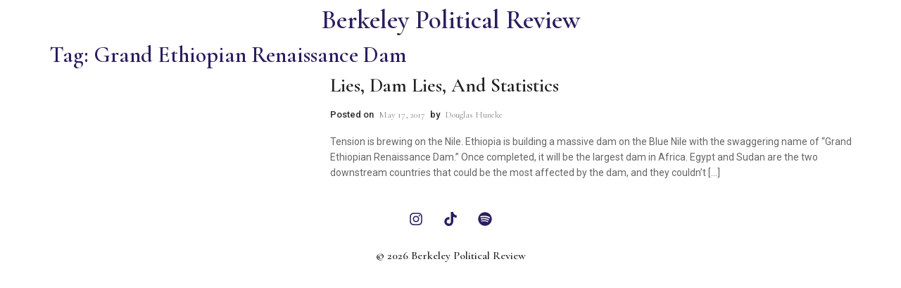

--- FILE ---
content_type: text/html; charset=UTF-8
request_url: https://bpr.studentorg.berkeley.edu/tag/grand-ethiopian-renaissance-dam/
body_size: 16131
content:
<!DOCTYPE html>
<html lang="en-US">
<head>
	<meta charset="UTF-8">
	<meta name="viewport" content="width=device-width, initial-scale=1.0, viewport-fit=cover" />		<script>
window.JetpackScriptData = {"site":{"icon":"https://i0.wp.com/bpr.studentorg.berkeley.edu/wp-content/uploads/2025/07/cropped-ChatGPT-Image-Jul-26-2025-at-12_07_54-AM.png?w=64\u0026ssl=1","title":"Berkeley Political Review","host":"unknown","is_wpcom_platform":false}};
</script>
<meta name='robots' content='index, follow, max-image-preview:large, max-snippet:-1, max-video-preview:-1' />

	<!-- This site is optimized with the Yoast SEO plugin v25.5 - https://yoast.com/wordpress/plugins/seo/ -->
	<title>Grand Ethiopian Renaissance Dam Archives | Berkeley Political Review</title>
	<link rel="canonical" href="https://bpr.studentorg.berkeley.edu/tag/grand-ethiopian-renaissance-dam/" />
	<meta property="og:locale" content="en_US" />
	<meta property="og:type" content="article" />
	<meta property="og:title" content="Grand Ethiopian Renaissance Dam Archives | Berkeley Political Review" />
	<meta property="og:url" content="https://bpr.studentorg.berkeley.edu/tag/grand-ethiopian-renaissance-dam/" />
	<meta property="og:site_name" content="Berkeley Political Review" />
	<meta name="twitter:card" content="summary_large_image" />
	<meta name="twitter:site" content="@BerkeleyPolRev" />
	<script type="application/ld+json" class="yoast-schema-graph">{"@context":"https://schema.org","@graph":[{"@type":"CollectionPage","@id":"https://bpr.studentorg.berkeley.edu/tag/grand-ethiopian-renaissance-dam/","url":"https://bpr.studentorg.berkeley.edu/tag/grand-ethiopian-renaissance-dam/","name":"Grand Ethiopian Renaissance Dam Archives | Berkeley Political Review","isPartOf":{"@id":"https://bpr.studentorg.berkeley.edu/#website"},"primaryImageOfPage":{"@id":"https://bpr.studentorg.berkeley.edu/tag/grand-ethiopian-renaissance-dam/#primaryimage"},"image":{"@id":"https://bpr.studentorg.berkeley.edu/tag/grand-ethiopian-renaissance-dam/#primaryimage"},"thumbnailUrl":"","breadcrumb":{"@id":"https://bpr.studentorg.berkeley.edu/tag/grand-ethiopian-renaissance-dam/#breadcrumb"},"inLanguage":"en-US"},{"@type":"ImageObject","inLanguage":"en-US","@id":"https://bpr.studentorg.berkeley.edu/tag/grand-ethiopian-renaissance-dam/#primaryimage","url":"","contentUrl":""},{"@type":"BreadcrumbList","@id":"https://bpr.studentorg.berkeley.edu/tag/grand-ethiopian-renaissance-dam/#breadcrumb","itemListElement":[{"@type":"ListItem","position":1,"name":"Home","item":"https://bpr.studentorg.berkeley.edu/"},{"@type":"ListItem","position":2,"name":"Grand Ethiopian Renaissance Dam"}]},{"@type":"WebSite","@id":"https://bpr.studentorg.berkeley.edu/#website","url":"https://bpr.studentorg.berkeley.edu/","name":"Berkeley Political Review","description":"UC Berkeley&#039;s only nonpartisan political magazine","publisher":{"@id":"https://bpr.studentorg.berkeley.edu/#organization"},"alternateName":"BPR","potentialAction":[{"@type":"SearchAction","target":{"@type":"EntryPoint","urlTemplate":"https://bpr.studentorg.berkeley.edu/?s={search_term_string}"},"query-input":{"@type":"PropertyValueSpecification","valueRequired":true,"valueName":"search_term_string"}}],"inLanguage":"en-US"},{"@type":"Organization","@id":"https://bpr.studentorg.berkeley.edu/#organization","name":"Berkeley Political Review","url":"https://bpr.studentorg.berkeley.edu/","logo":{"@type":"ImageObject","inLanguage":"en-US","@id":"https://bpr.studentorg.berkeley.edu/#/schema/logo/image/","url":"https://bpr.studentorg.berkeley.edu/wp-content/uploads/2025/07/ChatGPT-Image-Jul-26-2025-at-12_07_54-AM.png","contentUrl":"https://bpr.studentorg.berkeley.edu/wp-content/uploads/2025/07/ChatGPT-Image-Jul-26-2025-at-12_07_54-AM.png","width":1024,"height":1024,"caption":"Berkeley Political Review"},"image":{"@id":"https://bpr.studentorg.berkeley.edu/#/schema/logo/image/"},"sameAs":["https://x.com/BerkeleyPolRev","https://www.instagram.com/berkeleypoliticalreview/?hl=en"]}]}</script>
	<!-- / Yoast SEO plugin. -->


<link rel='dns-prefetch' href='//stats.wp.com' />
<link rel="alternate" type="application/rss+xml" title="Berkeley Political Review &raquo; Feed" href="https://bpr.studentorg.berkeley.edu/feed/" />
<link rel="alternate" type="application/rss+xml" title="Berkeley Political Review &raquo; Comments Feed" href="https://bpr.studentorg.berkeley.edu/comments/feed/" />
<link rel="alternate" type="application/rss+xml" title="Berkeley Political Review &raquo; Grand Ethiopian Renaissance Dam Tag Feed" href="https://bpr.studentorg.berkeley.edu/tag/grand-ethiopian-renaissance-dam/feed/" />
<style id='wp-img-auto-sizes-contain-inline-css'>
img:is([sizes=auto i],[sizes^="auto," i]){contain-intrinsic-size:3000px 1500px}
/*# sourceURL=wp-img-auto-sizes-contain-inline-css */
</style>
<style id='wp-emoji-styles-inline-css'>

	img.wp-smiley, img.emoji {
		display: inline !important;
		border: none !important;
		box-shadow: none !important;
		height: 1em !important;
		width: 1em !important;
		margin: 0 0.07em !important;
		vertical-align: -0.1em !important;
		background: none !important;
		padding: 0 !important;
	}
/*# sourceURL=wp-emoji-styles-inline-css */
</style>
<link rel='stylesheet' id='wp-block-library-css' href='https://bpr.studentorg.berkeley.edu/wp-includes/css/dist/block-library/style.min.css?ver=6.9' media='all' />
<style id='classic-theme-styles-inline-css'>
/*! This file is auto-generated */
.wp-block-button__link{color:#fff;background-color:#32373c;border-radius:9999px;box-shadow:none;text-decoration:none;padding:calc(.667em + 2px) calc(1.333em + 2px);font-size:1.125em}.wp-block-file__button{background:#32373c;color:#fff;text-decoration:none}
/*# sourceURL=/wp-includes/css/classic-themes.min.css */
</style>
<link rel='stylesheet' id='mediaelement-css' href='https://bpr.studentorg.berkeley.edu/wp-includes/js/mediaelement/mediaelementplayer-legacy.min.css?ver=4.2.17' media='all' />
<link rel='stylesheet' id='wp-mediaelement-css' href='https://bpr.studentorg.berkeley.edu/wp-includes/js/mediaelement/wp-mediaelement.min.css?ver=6.9' media='all' />
<style id='jetpack-sharing-buttons-style-inline-css'>
.jetpack-sharing-buttons__services-list{display:flex;flex-direction:row;flex-wrap:wrap;gap:0;list-style-type:none;margin:5px;padding:0}.jetpack-sharing-buttons__services-list.has-small-icon-size{font-size:12px}.jetpack-sharing-buttons__services-list.has-normal-icon-size{font-size:16px}.jetpack-sharing-buttons__services-list.has-large-icon-size{font-size:24px}.jetpack-sharing-buttons__services-list.has-huge-icon-size{font-size:36px}@media print{.jetpack-sharing-buttons__services-list{display:none!important}}.editor-styles-wrapper .wp-block-jetpack-sharing-buttons{gap:0;padding-inline-start:0}ul.jetpack-sharing-buttons__services-list.has-background{padding:1.25em 2.375em}
/*# sourceURL=https://bpr.studentorg.berkeley.edu/wp-content/plugins/jetpack/_inc/blocks/sharing-buttons/view.css */
</style>
<style id='global-styles-inline-css'>
:root{--wp--preset--aspect-ratio--square: 1;--wp--preset--aspect-ratio--4-3: 4/3;--wp--preset--aspect-ratio--3-4: 3/4;--wp--preset--aspect-ratio--3-2: 3/2;--wp--preset--aspect-ratio--2-3: 2/3;--wp--preset--aspect-ratio--16-9: 16/9;--wp--preset--aspect-ratio--9-16: 9/16;--wp--preset--color--black: #000000;--wp--preset--color--cyan-bluish-gray: #abb8c3;--wp--preset--color--white: #ffffff;--wp--preset--color--pale-pink: #f78da7;--wp--preset--color--vivid-red: #cf2e2e;--wp--preset--color--luminous-vivid-orange: #ff6900;--wp--preset--color--luminous-vivid-amber: #fcb900;--wp--preset--color--light-green-cyan: #7bdcb5;--wp--preset--color--vivid-green-cyan: #00d084;--wp--preset--color--pale-cyan-blue: #8ed1fc;--wp--preset--color--vivid-cyan-blue: #0693e3;--wp--preset--color--vivid-purple: #9b51e0;--wp--preset--gradient--vivid-cyan-blue-to-vivid-purple: linear-gradient(135deg,rgb(6,147,227) 0%,rgb(155,81,224) 100%);--wp--preset--gradient--light-green-cyan-to-vivid-green-cyan: linear-gradient(135deg,rgb(122,220,180) 0%,rgb(0,208,130) 100%);--wp--preset--gradient--luminous-vivid-amber-to-luminous-vivid-orange: linear-gradient(135deg,rgb(252,185,0) 0%,rgb(255,105,0) 100%);--wp--preset--gradient--luminous-vivid-orange-to-vivid-red: linear-gradient(135deg,rgb(255,105,0) 0%,rgb(207,46,46) 100%);--wp--preset--gradient--very-light-gray-to-cyan-bluish-gray: linear-gradient(135deg,rgb(238,238,238) 0%,rgb(169,184,195) 100%);--wp--preset--gradient--cool-to-warm-spectrum: linear-gradient(135deg,rgb(74,234,220) 0%,rgb(151,120,209) 20%,rgb(207,42,186) 40%,rgb(238,44,130) 60%,rgb(251,105,98) 80%,rgb(254,248,76) 100%);--wp--preset--gradient--blush-light-purple: linear-gradient(135deg,rgb(255,206,236) 0%,rgb(152,150,240) 100%);--wp--preset--gradient--blush-bordeaux: linear-gradient(135deg,rgb(254,205,165) 0%,rgb(254,45,45) 50%,rgb(107,0,62) 100%);--wp--preset--gradient--luminous-dusk: linear-gradient(135deg,rgb(255,203,112) 0%,rgb(199,81,192) 50%,rgb(65,88,208) 100%);--wp--preset--gradient--pale-ocean: linear-gradient(135deg,rgb(255,245,203) 0%,rgb(182,227,212) 50%,rgb(51,167,181) 100%);--wp--preset--gradient--electric-grass: linear-gradient(135deg,rgb(202,248,128) 0%,rgb(113,206,126) 100%);--wp--preset--gradient--midnight: linear-gradient(135deg,rgb(2,3,129) 0%,rgb(40,116,252) 100%);--wp--preset--font-size--small: 13px;--wp--preset--font-size--medium: 20px;--wp--preset--font-size--large: 36px;--wp--preset--font-size--x-large: 42px;--wp--preset--spacing--20: 0.44rem;--wp--preset--spacing--30: 0.67rem;--wp--preset--spacing--40: 1rem;--wp--preset--spacing--50: 1.5rem;--wp--preset--spacing--60: 2.25rem;--wp--preset--spacing--70: 3.38rem;--wp--preset--spacing--80: 5.06rem;--wp--preset--shadow--natural: 6px 6px 9px rgba(0, 0, 0, 0.2);--wp--preset--shadow--deep: 12px 12px 50px rgba(0, 0, 0, 0.4);--wp--preset--shadow--sharp: 6px 6px 0px rgba(0, 0, 0, 0.2);--wp--preset--shadow--outlined: 6px 6px 0px -3px rgb(255, 255, 255), 6px 6px rgb(0, 0, 0);--wp--preset--shadow--crisp: 6px 6px 0px rgb(0, 0, 0);}:where(.is-layout-flex){gap: 0.5em;}:where(.is-layout-grid){gap: 0.5em;}body .is-layout-flex{display: flex;}.is-layout-flex{flex-wrap: wrap;align-items: center;}.is-layout-flex > :is(*, div){margin: 0;}body .is-layout-grid{display: grid;}.is-layout-grid > :is(*, div){margin: 0;}:where(.wp-block-columns.is-layout-flex){gap: 2em;}:where(.wp-block-columns.is-layout-grid){gap: 2em;}:where(.wp-block-post-template.is-layout-flex){gap: 1.25em;}:where(.wp-block-post-template.is-layout-grid){gap: 1.25em;}.has-black-color{color: var(--wp--preset--color--black) !important;}.has-cyan-bluish-gray-color{color: var(--wp--preset--color--cyan-bluish-gray) !important;}.has-white-color{color: var(--wp--preset--color--white) !important;}.has-pale-pink-color{color: var(--wp--preset--color--pale-pink) !important;}.has-vivid-red-color{color: var(--wp--preset--color--vivid-red) !important;}.has-luminous-vivid-orange-color{color: var(--wp--preset--color--luminous-vivid-orange) !important;}.has-luminous-vivid-amber-color{color: var(--wp--preset--color--luminous-vivid-amber) !important;}.has-light-green-cyan-color{color: var(--wp--preset--color--light-green-cyan) !important;}.has-vivid-green-cyan-color{color: var(--wp--preset--color--vivid-green-cyan) !important;}.has-pale-cyan-blue-color{color: var(--wp--preset--color--pale-cyan-blue) !important;}.has-vivid-cyan-blue-color{color: var(--wp--preset--color--vivid-cyan-blue) !important;}.has-vivid-purple-color{color: var(--wp--preset--color--vivid-purple) !important;}.has-black-background-color{background-color: var(--wp--preset--color--black) !important;}.has-cyan-bluish-gray-background-color{background-color: var(--wp--preset--color--cyan-bluish-gray) !important;}.has-white-background-color{background-color: var(--wp--preset--color--white) !important;}.has-pale-pink-background-color{background-color: var(--wp--preset--color--pale-pink) !important;}.has-vivid-red-background-color{background-color: var(--wp--preset--color--vivid-red) !important;}.has-luminous-vivid-orange-background-color{background-color: var(--wp--preset--color--luminous-vivid-orange) !important;}.has-luminous-vivid-amber-background-color{background-color: var(--wp--preset--color--luminous-vivid-amber) !important;}.has-light-green-cyan-background-color{background-color: var(--wp--preset--color--light-green-cyan) !important;}.has-vivid-green-cyan-background-color{background-color: var(--wp--preset--color--vivid-green-cyan) !important;}.has-pale-cyan-blue-background-color{background-color: var(--wp--preset--color--pale-cyan-blue) !important;}.has-vivid-cyan-blue-background-color{background-color: var(--wp--preset--color--vivid-cyan-blue) !important;}.has-vivid-purple-background-color{background-color: var(--wp--preset--color--vivid-purple) !important;}.has-black-border-color{border-color: var(--wp--preset--color--black) !important;}.has-cyan-bluish-gray-border-color{border-color: var(--wp--preset--color--cyan-bluish-gray) !important;}.has-white-border-color{border-color: var(--wp--preset--color--white) !important;}.has-pale-pink-border-color{border-color: var(--wp--preset--color--pale-pink) !important;}.has-vivid-red-border-color{border-color: var(--wp--preset--color--vivid-red) !important;}.has-luminous-vivid-orange-border-color{border-color: var(--wp--preset--color--luminous-vivid-orange) !important;}.has-luminous-vivid-amber-border-color{border-color: var(--wp--preset--color--luminous-vivid-amber) !important;}.has-light-green-cyan-border-color{border-color: var(--wp--preset--color--light-green-cyan) !important;}.has-vivid-green-cyan-border-color{border-color: var(--wp--preset--color--vivid-green-cyan) !important;}.has-pale-cyan-blue-border-color{border-color: var(--wp--preset--color--pale-cyan-blue) !important;}.has-vivid-cyan-blue-border-color{border-color: var(--wp--preset--color--vivid-cyan-blue) !important;}.has-vivid-purple-border-color{border-color: var(--wp--preset--color--vivid-purple) !important;}.has-vivid-cyan-blue-to-vivid-purple-gradient-background{background: var(--wp--preset--gradient--vivid-cyan-blue-to-vivid-purple) !important;}.has-light-green-cyan-to-vivid-green-cyan-gradient-background{background: var(--wp--preset--gradient--light-green-cyan-to-vivid-green-cyan) !important;}.has-luminous-vivid-amber-to-luminous-vivid-orange-gradient-background{background: var(--wp--preset--gradient--luminous-vivid-amber-to-luminous-vivid-orange) !important;}.has-luminous-vivid-orange-to-vivid-red-gradient-background{background: var(--wp--preset--gradient--luminous-vivid-orange-to-vivid-red) !important;}.has-very-light-gray-to-cyan-bluish-gray-gradient-background{background: var(--wp--preset--gradient--very-light-gray-to-cyan-bluish-gray) !important;}.has-cool-to-warm-spectrum-gradient-background{background: var(--wp--preset--gradient--cool-to-warm-spectrum) !important;}.has-blush-light-purple-gradient-background{background: var(--wp--preset--gradient--blush-light-purple) !important;}.has-blush-bordeaux-gradient-background{background: var(--wp--preset--gradient--blush-bordeaux) !important;}.has-luminous-dusk-gradient-background{background: var(--wp--preset--gradient--luminous-dusk) !important;}.has-pale-ocean-gradient-background{background: var(--wp--preset--gradient--pale-ocean) !important;}.has-electric-grass-gradient-background{background: var(--wp--preset--gradient--electric-grass) !important;}.has-midnight-gradient-background{background: var(--wp--preset--gradient--midnight) !important;}.has-small-font-size{font-size: var(--wp--preset--font-size--small) !important;}.has-medium-font-size{font-size: var(--wp--preset--font-size--medium) !important;}.has-large-font-size{font-size: var(--wp--preset--font-size--large) !important;}.has-x-large-font-size{font-size: var(--wp--preset--font-size--x-large) !important;}
:where(.wp-block-post-template.is-layout-flex){gap: 1.25em;}:where(.wp-block-post-template.is-layout-grid){gap: 1.25em;}
:where(.wp-block-term-template.is-layout-flex){gap: 1.25em;}:where(.wp-block-term-template.is-layout-grid){gap: 1.25em;}
:where(.wp-block-columns.is-layout-flex){gap: 2em;}:where(.wp-block-columns.is-layout-grid){gap: 2em;}
:root :where(.wp-block-pullquote){font-size: 1.5em;line-height: 1.6;}
/*# sourceURL=global-styles-inline-css */
</style>
<link rel='stylesheet' id='news-elementor-style-css' href='https://bpr.studentorg.berkeley.edu/wp-content/themes/news-elementor/style.css?ver=1.0.2' media='all' />
<link rel='stylesheet' id='e-sticky-css' href='https://bpr.studentorg.berkeley.edu/wp-content/plugins/elementor-pro/assets/css/modules/sticky.min.css?ver=3.34.1' media='all' />
<link rel='stylesheet' id='elementor-frontend-css' href='https://bpr.studentorg.berkeley.edu/wp-content/plugins/elementor/assets/css/frontend.min.css?ver=3.34.2' media='all' />
<link rel='stylesheet' id='widget-heading-css' href='https://bpr.studentorg.berkeley.edu/wp-content/plugins/elementor/assets/css/widget-heading.min.css?ver=3.34.2' media='all' />
<link rel='stylesheet' id='e-motion-fx-css' href='https://bpr.studentorg.berkeley.edu/wp-content/plugins/elementor-pro/assets/css/modules/motion-fx.min.css?ver=3.34.1' media='all' />
<link rel='stylesheet' id='widget-social-icons-css' href='https://bpr.studentorg.berkeley.edu/wp-content/plugins/elementor/assets/css/widget-social-icons.min.css?ver=3.34.2' media='all' />
<link rel='stylesheet' id='e-apple-webkit-css' href='https://bpr.studentorg.berkeley.edu/wp-content/plugins/elementor/assets/css/conditionals/apple-webkit.min.css?ver=3.34.2' media='all' />
<link rel='stylesheet' id='widget-spacer-css' href='https://bpr.studentorg.berkeley.edu/wp-content/plugins/elementor/assets/css/widget-spacer.min.css?ver=3.34.2' media='all' />
<link rel='stylesheet' id='elementor-post-22-css' href='https://bpr.studentorg.berkeley.edu/wp-content/uploads/elementor/css/post-22.css?ver=1768979113' media='all' />
<link rel='stylesheet' id='nekit-fonts-css' href='https://bpr.studentorg.berkeley.edu/wp-content/fonts/d35585a428fa2cb5e2033295ca5478ae.css' media='all' />
<link rel='stylesheet' id='nekit-swiper-css' href='https://bpr.studentorg.berkeley.edu/wp-content/plugins/news-kit-elementor-addons/includes/assets/external/swiper/swiper-bundle.min.css?ver=6.9' media='all' />
<link rel='stylesheet' id='slick-css' href='https://bpr.studentorg.berkeley.edu/wp-content/plugins/news-kit-elementor-addons/includes/assets/external/slick/slick.min.css?ver=6.9' media='all' />
<link rel='stylesheet' id='nekit-main-one-css' href='https://bpr.studentorg.berkeley.edu/wp-content/plugins/news-kit-elementor-addons/includes/assets/css/frontend-style-one.css?ver=6.9' media='all' />
<link rel='stylesheet' id='nekit-main-css' href='https://bpr.studentorg.berkeley.edu/wp-content/plugins/news-kit-elementor-addons/includes/assets/css/frontend-style.css?ver=6.9' media='all' />
<style id='nekit-main-inline-css'>
#menu-item-23401 .nekit-mega-menu-container.nekit-megamenu-custom-width { width: 0px;  }  @media (max-width: 768px) { #menu-item-23401 .nekit-mega-menu-container.nekit-megamenu-custom-width { width: 0px;  } } @media (max-width: 480px) { #menu-item-23401 .nekit-mega-menu-container.nekit-megamenu-custom-width { width: 0px;  } } #menu-item-29191 .nekit-mega-menu-container.nekit-megamenu-custom-width { width: 0px;  }  @media (max-width: 768px) { #menu-item-29191 .nekit-mega-menu-container.nekit-megamenu-custom-width { width: 0px;  } } @media (max-width: 480px) { #menu-item-29191 .nekit-mega-menu-container.nekit-megamenu-custom-width { width: 0px;  } } #menu-item-29201 .nekit-mega-menu-container.nekit-megamenu-custom-width { width: 0px;  }  @media (max-width: 768px) { #menu-item-29201 .nekit-mega-menu-container.nekit-megamenu-custom-width { width: 0px;  } } @media (max-width: 480px) { #menu-item-29201 .nekit-mega-menu-container.nekit-megamenu-custom-width { width: 0px;  } } #menu-item-34235 .nekit-mega-menu-container.nekit-megamenu-custom-width { width: 0px;  }  @media (max-width: 768px) { #menu-item-34235 .nekit-mega-menu-container.nekit-megamenu-custom-width { width: 0px;  } } @media (max-width: 480px) { #menu-item-34235 .nekit-mega-menu-container.nekit-megamenu-custom-width { width: 0px;  } } #menu-item-34245 .nekit-mega-menu-container.nekit-megamenu-custom-width { width: 0px;  }  @media (max-width: 768px) { #menu-item-34245 .nekit-mega-menu-container.nekit-megamenu-custom-width { width: 0px;  } } @media (max-width: 480px) { #menu-item-34245 .nekit-mega-menu-container.nekit-megamenu-custom-width { width: 0px;  } } #menu-item-34271 .nekit-mega-menu-container.nekit-megamenu-custom-width { width: 0px;  }  @media (max-width: 768px) { #menu-item-34271 .nekit-mega-menu-container.nekit-megamenu-custom-width { width: 0px;  } } @media (max-width: 480px) { #menu-item-34271 .nekit-mega-menu-container.nekit-megamenu-custom-width { width: 0px;  } } #menu-item-34281 .nekit-mega-menu-container.nekit-megamenu-custom-width { width: 0px;  }  @media (max-width: 768px) { #menu-item-34281 .nekit-mega-menu-container.nekit-megamenu-custom-width { width: 0px;  } } @media (max-width: 480px) { #menu-item-34281 .nekit-mega-menu-container.nekit-megamenu-custom-width { width: 0px;  } } #menu-item-23411 .nekit-mega-menu-container.nekit-megamenu-custom-width { width: 0px;  }  @media (max-width: 768px) { #menu-item-23411 .nekit-mega-menu-container.nekit-megamenu-custom-width { width: 0px;  } } @media (max-width: 480px) { #menu-item-23411 .nekit-mega-menu-container.nekit-megamenu-custom-width { width: 0px;  } } #menu-item-34246 .nekit-mega-menu-container.nekit-megamenu-custom-width { width: 0px;  }  @media (max-width: 768px) { #menu-item-34246 .nekit-mega-menu-container.nekit-megamenu-custom-width { width: 0px;  } } @media (max-width: 480px) { #menu-item-34246 .nekit-mega-menu-container.nekit-megamenu-custom-width { width: 0px;  } } #menu-item-34282 .nekit-mega-menu-container.nekit-megamenu-custom-width { width: 0px;  }  @media (max-width: 768px) { #menu-item-34282 .nekit-mega-menu-container.nekit-megamenu-custom-width { width: 0px;  } } @media (max-width: 480px) { #menu-item-34282 .nekit-mega-menu-container.nekit-megamenu-custom-width { width: 0px;  } } #menu-item-34272 .nekit-mega-menu-container.nekit-megamenu-custom-width { width: 0px;  }  @media (max-width: 768px) { #menu-item-34272 .nekit-mega-menu-container.nekit-megamenu-custom-width { width: 0px;  } } @media (max-width: 480px) { #menu-item-34272 .nekit-mega-menu-container.nekit-megamenu-custom-width { width: 0px;  } } #menu-item-23412 .nekit-mega-menu-container.nekit-megamenu-custom-width { width: 0px;  }  @media (max-width: 768px) { #menu-item-23412 .nekit-mega-menu-container.nekit-megamenu-custom-width { width: 0px;  } } @media (max-width: 480px) { #menu-item-23412 .nekit-mega-menu-container.nekit-megamenu-custom-width { width: 0px;  } } #menu-item-34236 .nekit-mega-menu-container.nekit-megamenu-custom-width { width: 0px;  }  @media (max-width: 768px) { #menu-item-34236 .nekit-mega-menu-container.nekit-megamenu-custom-width { width: 0px;  } } @media (max-width: 480px) { #menu-item-34236 .nekit-mega-menu-container.nekit-megamenu-custom-width { width: 0px;  } } #menu-item-29202 .nekit-mega-menu-container.nekit-megamenu-custom-width { width: 0px;  }  @media (max-width: 768px) { #menu-item-29202 .nekit-mega-menu-container.nekit-megamenu-custom-width { width: 0px;  } } @media (max-width: 480px) { #menu-item-29202 .nekit-mega-menu-container.nekit-megamenu-custom-width { width: 0px;  } } #menu-item-29192 .nekit-mega-menu-container.nekit-megamenu-custom-width { width: 0px;  }  @media (max-width: 768px) { #menu-item-29192 .nekit-mega-menu-container.nekit-megamenu-custom-width { width: 0px;  } } @media (max-width: 480px) { #menu-item-29192 .nekit-mega-menu-container.nekit-megamenu-custom-width { width: 0px;  } } #menu-item-23402 .nekit-mega-menu-container.nekit-megamenu-custom-width { width: 0px;  }  @media (max-width: 768px) { #menu-item-23402 .nekit-mega-menu-container.nekit-megamenu-custom-width { width: 0px;  } } @media (max-width: 480px) { #menu-item-23402 .nekit-mega-menu-container.nekit-megamenu-custom-width { width: 0px;  } } #menu-item-34283 .nekit-mega-menu-container.nekit-megamenu-custom-width { width: 0px;  }  @media (max-width: 768px) { #menu-item-34283 .nekit-mega-menu-container.nekit-megamenu-custom-width { width: 0px;  } } @media (max-width: 480px) { #menu-item-34283 .nekit-mega-menu-container.nekit-megamenu-custom-width { width: 0px;  } } #menu-item-34273 .nekit-mega-menu-container.nekit-megamenu-custom-width { width: 0px;  }  @media (max-width: 768px) { #menu-item-34273 .nekit-mega-menu-container.nekit-megamenu-custom-width { width: 0px;  } } @media (max-width: 480px) { #menu-item-34273 .nekit-mega-menu-container.nekit-megamenu-custom-width { width: 0px;  } } #menu-item-34247 .nekit-mega-menu-container.nekit-megamenu-custom-width { width: 0px;  }  @media (max-width: 768px) { #menu-item-34247 .nekit-mega-menu-container.nekit-megamenu-custom-width { width: 0px;  } } @media (max-width: 480px) { #menu-item-34247 .nekit-mega-menu-container.nekit-megamenu-custom-width { width: 0px;  } } #menu-item-34237 .nekit-mega-menu-container.nekit-megamenu-custom-width { width: 0px;  }  @media (max-width: 768px) { #menu-item-34237 .nekit-mega-menu-container.nekit-megamenu-custom-width { width: 0px;  } } @media (max-width: 480px) { #menu-item-34237 .nekit-mega-menu-container.nekit-megamenu-custom-width { width: 0px;  } } #menu-item-29203 .nekit-mega-menu-container.nekit-megamenu-custom-width { width: 0px;  }  @media (max-width: 768px) { #menu-item-29203 .nekit-mega-menu-container.nekit-megamenu-custom-width { width: 0px;  } } @media (max-width: 480px) { #menu-item-29203 .nekit-mega-menu-container.nekit-megamenu-custom-width { width: 0px;  } } #menu-item-23413 .nekit-mega-menu-container.nekit-megamenu-custom-width { width: 0px;  }  @media (max-width: 768px) { #menu-item-23413 .nekit-mega-menu-container.nekit-megamenu-custom-width { width: 0px;  } } @media (max-width: 480px) { #menu-item-23413 .nekit-mega-menu-container.nekit-megamenu-custom-width { width: 0px;  } } #menu-item-23403 .nekit-mega-menu-container.nekit-megamenu-custom-width { width: 0px;  }  @media (max-width: 768px) { #menu-item-23403 .nekit-mega-menu-container.nekit-megamenu-custom-width { width: 0px;  } } @media (max-width: 480px) { #menu-item-23403 .nekit-mega-menu-container.nekit-megamenu-custom-width { width: 0px;  } } #menu-item-29193 .nekit-mega-menu-container.nekit-megamenu-custom-width { width: 0px;  }  @media (max-width: 768px) { #menu-item-29193 .nekit-mega-menu-container.nekit-megamenu-custom-width { width: 0px;  } } @media (max-width: 480px) { #menu-item-29193 .nekit-mega-menu-container.nekit-megamenu-custom-width { width: 0px;  } } #menu-item-34238 .nekit-mega-menu-container.nekit-megamenu-custom-width { width: 0px;  }  @media (max-width: 768px) { #menu-item-34238 .nekit-mega-menu-container.nekit-megamenu-custom-width { width: 0px;  } } @media (max-width: 480px) { #menu-item-34238 .nekit-mega-menu-container.nekit-megamenu-custom-width { width: 0px;  } } #menu-item-34284 .nekit-mega-menu-container.nekit-megamenu-custom-width { width: 0px;  }  @media (max-width: 768px) { #menu-item-34284 .nekit-mega-menu-container.nekit-megamenu-custom-width { width: 0px;  } } @media (max-width: 480px) { #menu-item-34284 .nekit-mega-menu-container.nekit-megamenu-custom-width { width: 0px;  } } #menu-item-34248 .nekit-mega-menu-container.nekit-megamenu-custom-width { width: 0px;  }  @media (max-width: 768px) { #menu-item-34248 .nekit-mega-menu-container.nekit-megamenu-custom-width { width: 0px;  } } @media (max-width: 480px) { #menu-item-34248 .nekit-mega-menu-container.nekit-megamenu-custom-width { width: 0px;  } } #menu-item-34274 .nekit-mega-menu-container.nekit-megamenu-custom-width { width: 0px;  }  @media (max-width: 768px) { #menu-item-34274 .nekit-mega-menu-container.nekit-megamenu-custom-width { width: 0px;  } } @media (max-width: 480px) { #menu-item-34274 .nekit-mega-menu-container.nekit-megamenu-custom-width { width: 0px;  } } #menu-item-29204 .nekit-mega-menu-container.nekit-megamenu-custom-width { width: 0px;  }  @media (max-width: 768px) { #menu-item-29204 .nekit-mega-menu-container.nekit-megamenu-custom-width { width: 0px;  } } @media (max-width: 480px) { #menu-item-29204 .nekit-mega-menu-container.nekit-megamenu-custom-width { width: 0px;  } } #menu-item-29194 .nekit-mega-menu-container.nekit-megamenu-custom-width { width: 0px;  }  @media (max-width: 768px) { #menu-item-29194 .nekit-mega-menu-container.nekit-megamenu-custom-width { width: 0px;  } } @media (max-width: 480px) { #menu-item-29194 .nekit-mega-menu-container.nekit-megamenu-custom-width { width: 0px;  } } #menu-item-23414 .nekit-mega-menu-container.nekit-megamenu-custom-width { width: 0px;  }  @media (max-width: 768px) { #menu-item-23414 .nekit-mega-menu-container.nekit-megamenu-custom-width { width: 0px;  } } @media (max-width: 480px) { #menu-item-23414 .nekit-mega-menu-container.nekit-megamenu-custom-width { width: 0px;  } } #menu-item-23404 .nekit-mega-menu-container.nekit-megamenu-custom-width { width: 0px;  }  @media (max-width: 768px) { #menu-item-23404 .nekit-mega-menu-container.nekit-megamenu-custom-width { width: 0px;  } } @media (max-width: 480px) { #menu-item-23404 .nekit-mega-menu-container.nekit-megamenu-custom-width { width: 0px;  } } #menu-item-23405 .nekit-mega-menu-container.nekit-megamenu-custom-width { width: 0px;  }  @media (max-width: 768px) { #menu-item-23405 .nekit-mega-menu-container.nekit-megamenu-custom-width { width: 0px;  } } @media (max-width: 480px) { #menu-item-23405 .nekit-mega-menu-container.nekit-megamenu-custom-width { width: 0px;  } } #menu-item-23415 .nekit-mega-menu-container.nekit-megamenu-custom-width { width: 0px;  }  @media (max-width: 768px) { #menu-item-23415 .nekit-mega-menu-container.nekit-megamenu-custom-width { width: 0px;  } } @media (max-width: 480px) { #menu-item-23415 .nekit-mega-menu-container.nekit-megamenu-custom-width { width: 0px;  } } #menu-item-29195 .nekit-mega-menu-container.nekit-megamenu-custom-width { width: 0px;  }  @media (max-width: 768px) { #menu-item-29195 .nekit-mega-menu-container.nekit-megamenu-custom-width { width: 0px;  } } @media (max-width: 480px) { #menu-item-29195 .nekit-mega-menu-container.nekit-megamenu-custom-width { width: 0px;  } } #menu-item-29205 .nekit-mega-menu-container.nekit-megamenu-custom-width { width: 0px;  }  @media (max-width: 768px) { #menu-item-29205 .nekit-mega-menu-container.nekit-megamenu-custom-width { width: 0px;  } } @media (max-width: 480px) { #menu-item-29205 .nekit-mega-menu-container.nekit-megamenu-custom-width { width: 0px;  } } #menu-item-34239 .nekit-mega-menu-container.nekit-megamenu-custom-width { width: 0px;  }  @media (max-width: 768px) { #menu-item-34239 .nekit-mega-menu-container.nekit-megamenu-custom-width { width: 0px;  } } @media (max-width: 480px) { #menu-item-34239 .nekit-mega-menu-container.nekit-megamenu-custom-width { width: 0px;  } } #menu-item-34249 .nekit-mega-menu-container.nekit-megamenu-custom-width { width: 0px;  }  @media (max-width: 768px) { #menu-item-34249 .nekit-mega-menu-container.nekit-megamenu-custom-width { width: 0px;  } } @media (max-width: 480px) { #menu-item-34249 .nekit-mega-menu-container.nekit-megamenu-custom-width { width: 0px;  } } #menu-item-34275 .nekit-mega-menu-container.nekit-megamenu-custom-width { width: 0px;  }  @media (max-width: 768px) { #menu-item-34275 .nekit-mega-menu-container.nekit-megamenu-custom-width { width: 0px;  } } @media (max-width: 480px) { #menu-item-34275 .nekit-mega-menu-container.nekit-megamenu-custom-width { width: 0px;  } } #menu-item-34285 .nekit-mega-menu-container.nekit-megamenu-custom-width { width: 0px;  }  @media (max-width: 768px) { #menu-item-34285 .nekit-mega-menu-container.nekit-megamenu-custom-width { width: 0px;  } } @media (max-width: 480px) { #menu-item-34285 .nekit-mega-menu-container.nekit-megamenu-custom-width { width: 0px;  } } #menu-item-190 .nekit-mega-menu-container.nekit-megamenu-custom-width { width: 0px;  }  @media (max-width: 768px) { #menu-item-190 .nekit-mega-menu-container.nekit-megamenu-custom-width { width: 0px;  } } @media (max-width: 480px) { #menu-item-190 .nekit-mega-menu-container.nekit-megamenu-custom-width { width: 0px;  } } #menu-item-34222 .nekit-mega-menu-container.nekit-megamenu-custom-width { width: 0px;  }  @media (max-width: 768px) { #menu-item-34222 .nekit-mega-menu-container.nekit-megamenu-custom-width { width: 0px;  } } @media (max-width: 480px) { #menu-item-34222 .nekit-mega-menu-container.nekit-megamenu-custom-width { width: 0px;  } } #menu-item-34259 .nekit-mega-menu-container.nekit-megamenu-custom-width { width: 0px;  }  @media (max-width: 768px) { #menu-item-34259 .nekit-mega-menu-container.nekit-megamenu-custom-width { width: 0px;  } } @media (max-width: 480px) { #menu-item-34259 .nekit-mega-menu-container.nekit-megamenu-custom-width { width: 0px;  } } #menu-item-29179 .nekit-mega-menu-container.nekit-megamenu-custom-width { width: 0px;  }  @media (max-width: 768px) { #menu-item-29179 .nekit-mega-menu-container.nekit-megamenu-custom-width { width: 0px;  } } @media (max-width: 480px) { #menu-item-29179 .nekit-mega-menu-container.nekit-megamenu-custom-width { width: 0px;  } } #menu-item-23423 .nekit-mega-menu-container.nekit-megamenu-custom-width { width: 0px;  }  @media (max-width: 768px) { #menu-item-23423 .nekit-mega-menu-container.nekit-megamenu-custom-width { width: 0px;  } } @media (max-width: 480px) { #menu-item-23423 .nekit-mega-menu-container.nekit-megamenu-custom-width { width: 0px;  } } #menu-item-29213 .nekit-mega-menu-container.nekit-megamenu-custom-width { width: 0px;  }  @media (max-width: 768px) { #menu-item-29213 .nekit-mega-menu-container.nekit-megamenu-custom-width { width: 0px;  } } @media (max-width: 480px) { #menu-item-29213 .nekit-mega-menu-container.nekit-megamenu-custom-width { width: 0px;  } } #menu-item-34257 .nekit-mega-menu-container.nekit-megamenu-custom-width { width: 0px;  }  @media (max-width: 768px) { #menu-item-34257 .nekit-mega-menu-container.nekit-megamenu-custom-width { width: 0px;  } } @media (max-width: 480px) { #menu-item-34257 .nekit-mega-menu-container.nekit-megamenu-custom-width { width: 0px;  } } #menu-item-34293 .nekit-mega-menu-container.nekit-megamenu-custom-width { width: 0px;  }  @media (max-width: 768px) { #menu-item-34293 .nekit-mega-menu-container.nekit-megamenu-custom-width { width: 0px;  } } @media (max-width: 480px) { #menu-item-34293 .nekit-mega-menu-container.nekit-megamenu-custom-width { width: 0px;  } } #menu-item-23419 .nekit-mega-menu-container.nekit-megamenu-custom-width { width: 0px;  }  @media (max-width: 768px) { #menu-item-23419 .nekit-mega-menu-container.nekit-megamenu-custom-width { width: 0px;  } } @media (max-width: 480px) { #menu-item-23419 .nekit-mega-menu-container.nekit-megamenu-custom-width { width: 0px;  } } #menu-item-29209 .nekit-mega-menu-container.nekit-megamenu-custom-width { width: 0px;  }  @media (max-width: 768px) { #menu-item-29209 .nekit-mega-menu-container.nekit-megamenu-custom-width { width: 0px;  } } @media (max-width: 480px) { #menu-item-29209 .nekit-mega-menu-container.nekit-megamenu-custom-width { width: 0px;  } } #menu-item-34253 .nekit-mega-menu-container.nekit-megamenu-custom-width { width: 0px;  }  @media (max-width: 768px) { #menu-item-34253 .nekit-mega-menu-container.nekit-megamenu-custom-width { width: 0px;  } } @media (max-width: 480px) { #menu-item-34253 .nekit-mega-menu-container.nekit-megamenu-custom-width { width: 0px;  } } #menu-item-34289 .nekit-mega-menu-container.nekit-megamenu-custom-width { width: 0px;  }  @media (max-width: 768px) { #menu-item-34289 .nekit-mega-menu-container.nekit-megamenu-custom-width { width: 0px;  } } @media (max-width: 480px) { #menu-item-34289 .nekit-mega-menu-container.nekit-megamenu-custom-width { width: 0px;  } } #menu-item-34290 .nekit-mega-menu-container.nekit-megamenu-custom-width { width: 0px;  }  @media (max-width: 768px) { #menu-item-34290 .nekit-mega-menu-container.nekit-megamenu-custom-width { width: 0px;  } } @media (max-width: 480px) { #menu-item-34290 .nekit-mega-menu-container.nekit-megamenu-custom-width { width: 0px;  } } #menu-item-23420 .nekit-mega-menu-container.nekit-megamenu-custom-width { width: 0px;  }  @media (max-width: 768px) { #menu-item-23420 .nekit-mega-menu-container.nekit-megamenu-custom-width { width: 0px;  } } @media (max-width: 480px) { #menu-item-23420 .nekit-mega-menu-container.nekit-megamenu-custom-width { width: 0px;  } } #menu-item-34254 .nekit-mega-menu-container.nekit-megamenu-custom-width { width: 0px;  }  @media (max-width: 768px) { #menu-item-34254 .nekit-mega-menu-container.nekit-megamenu-custom-width { width: 0px;  } } @media (max-width: 480px) { #menu-item-34254 .nekit-mega-menu-container.nekit-megamenu-custom-width { width: 0px;  } } #menu-item-29210 .nekit-mega-menu-container.nekit-megamenu-custom-width { width: 0px;  }  @media (max-width: 768px) { #menu-item-29210 .nekit-mega-menu-container.nekit-megamenu-custom-width { width: 0px;  } } @media (max-width: 480px) { #menu-item-29210 .nekit-mega-menu-container.nekit-megamenu-custom-width { width: 0px;  } } #menu-item-23421 .nekit-mega-menu-container.nekit-megamenu-custom-width { width: 0px;  }  @media (max-width: 768px) { #menu-item-23421 .nekit-mega-menu-container.nekit-megamenu-custom-width { width: 0px;  } } @media (max-width: 480px) { #menu-item-23421 .nekit-mega-menu-container.nekit-megamenu-custom-width { width: 0px;  } } #menu-item-29211 .nekit-mega-menu-container.nekit-megamenu-custom-width { width: 0px;  }  @media (max-width: 768px) { #menu-item-29211 .nekit-mega-menu-container.nekit-megamenu-custom-width { width: 0px;  } } @media (max-width: 480px) { #menu-item-29211 .nekit-mega-menu-container.nekit-megamenu-custom-width { width: 0px;  } } #menu-item-34255 .nekit-mega-menu-container.nekit-megamenu-custom-width { width: 0px;  }  @media (max-width: 768px) { #menu-item-34255 .nekit-mega-menu-container.nekit-megamenu-custom-width { width: 0px;  } } @media (max-width: 480px) { #menu-item-34255 .nekit-mega-menu-container.nekit-megamenu-custom-width { width: 0px;  } } #menu-item-34291 .nekit-mega-menu-container.nekit-megamenu-custom-width { width: 0px;  }  @media (max-width: 768px) { #menu-item-34291 .nekit-mega-menu-container.nekit-megamenu-custom-width { width: 0px;  } } @media (max-width: 480px) { #menu-item-34291 .nekit-mega-menu-container.nekit-megamenu-custom-width { width: 0px;  } } #menu-item-23422 .nekit-mega-menu-container.nekit-megamenu-custom-width { width: 0px;  }  @media (max-width: 768px) { #menu-item-23422 .nekit-mega-menu-container.nekit-megamenu-custom-width { width: 0px;  } } @media (max-width: 480px) { #menu-item-23422 .nekit-mega-menu-container.nekit-megamenu-custom-width { width: 0px;  } } #menu-item-29212 .nekit-mega-menu-container.nekit-megamenu-custom-width { width: 0px;  }  @media (max-width: 768px) { #menu-item-29212 .nekit-mega-menu-container.nekit-megamenu-custom-width { width: 0px;  } } @media (max-width: 480px) { #menu-item-29212 .nekit-mega-menu-container.nekit-megamenu-custom-width { width: 0px;  } } #menu-item-34256 .nekit-mega-menu-container.nekit-megamenu-custom-width { width: 0px;  }  @media (max-width: 768px) { #menu-item-34256 .nekit-mega-menu-container.nekit-megamenu-custom-width { width: 0px;  } } @media (max-width: 480px) { #menu-item-34256 .nekit-mega-menu-container.nekit-megamenu-custom-width { width: 0px;  } } #menu-item-34292 .nekit-mega-menu-container.nekit-megamenu-custom-width { width: 0px;  }  @media (max-width: 768px) { #menu-item-34292 .nekit-mega-menu-container.nekit-megamenu-custom-width { width: 0px;  } } @media (max-width: 480px) { #menu-item-34292 .nekit-mega-menu-container.nekit-megamenu-custom-width { width: 0px;  } } #menu-item-23396 .nekit-mega-menu-container.nekit-megamenu-custom-width { width: 0px;  }  @media (max-width: 768px) { #menu-item-23396 .nekit-mega-menu-container.nekit-megamenu-custom-width { width: 0px;  } } @media (max-width: 480px) { #menu-item-23396 .nekit-mega-menu-container.nekit-megamenu-custom-width { width: 0px;  } } #menu-item-23406 .nekit-mega-menu-container.nekit-megamenu-custom-width { width: 0px;  }  @media (max-width: 768px) { #menu-item-23406 .nekit-mega-menu-container.nekit-megamenu-custom-width { width: 0px;  } } @media (max-width: 480px) { #menu-item-23406 .nekit-mega-menu-container.nekit-megamenu-custom-width { width: 0px;  } } #menu-item-29186 .nekit-mega-menu-container.nekit-megamenu-custom-width { width: 0px;  }  @media (max-width: 768px) { #menu-item-29186 .nekit-mega-menu-container.nekit-megamenu-custom-width { width: 0px;  } } @media (max-width: 480px) { #menu-item-29186 .nekit-mega-menu-container.nekit-megamenu-custom-width { width: 0px;  } } #menu-item-29196 .nekit-mega-menu-container.nekit-megamenu-custom-width { width: 0px;  }  @media (max-width: 768px) { #menu-item-29196 .nekit-mega-menu-container.nekit-megamenu-custom-width { width: 0px;  } } @media (max-width: 480px) { #menu-item-29196 .nekit-mega-menu-container.nekit-megamenu-custom-width { width: 0px;  } } #menu-item-34230 .nekit-mega-menu-container.nekit-megamenu-custom-width { width: 0px;  }  @media (max-width: 768px) { #menu-item-34230 .nekit-mega-menu-container.nekit-megamenu-custom-width { width: 0px;  } } @media (max-width: 480px) { #menu-item-34230 .nekit-mega-menu-container.nekit-megamenu-custom-width { width: 0px;  } } #menu-item-34240 .nekit-mega-menu-container.nekit-megamenu-custom-width { width: 0px;  }  @media (max-width: 768px) { #menu-item-34240 .nekit-mega-menu-container.nekit-megamenu-custom-width { width: 0px;  } } @media (max-width: 480px) { #menu-item-34240 .nekit-mega-menu-container.nekit-megamenu-custom-width { width: 0px;  } } #menu-item-34266 .nekit-mega-menu-container.nekit-megamenu-custom-width { width: 0px;  }  @media (max-width: 768px) { #menu-item-34266 .nekit-mega-menu-container.nekit-megamenu-custom-width { width: 0px;  } } @media (max-width: 480px) { #menu-item-34266 .nekit-mega-menu-container.nekit-megamenu-custom-width { width: 0px;  } } #menu-item-34276 .nekit-mega-menu-container.nekit-megamenu-custom-width { width: 0px;  }  @media (max-width: 768px) { #menu-item-34276 .nekit-mega-menu-container.nekit-megamenu-custom-width { width: 0px;  } } @media (max-width: 480px) { #menu-item-34276 .nekit-mega-menu-container.nekit-megamenu-custom-width { width: 0px;  } } #menu-item-23416 .nekit-mega-menu-container.nekit-megamenu-custom-width { width: 0px;  }  @media (max-width: 768px) { #menu-item-23416 .nekit-mega-menu-container.nekit-megamenu-custom-width { width: 0px;  } } @media (max-width: 480px) { #menu-item-23416 .nekit-mega-menu-container.nekit-megamenu-custom-width { width: 0px;  } } #menu-item-29206 .nekit-mega-menu-container.nekit-megamenu-custom-width { width: 0px;  }  @media (max-width: 768px) { #menu-item-29206 .nekit-mega-menu-container.nekit-megamenu-custom-width { width: 0px;  } } @media (max-width: 480px) { #menu-item-29206 .nekit-mega-menu-container.nekit-megamenu-custom-width { width: 0px;  } } #menu-item-34250 .nekit-mega-menu-container.nekit-megamenu-custom-width { width: 0px;  }  @media (max-width: 768px) { #menu-item-34250 .nekit-mega-menu-container.nekit-megamenu-custom-width { width: 0px;  } } @media (max-width: 480px) { #menu-item-34250 .nekit-mega-menu-container.nekit-megamenu-custom-width { width: 0px;  } } #menu-item-34286 .nekit-mega-menu-container.nekit-megamenu-custom-width { width: 0px;  }  @media (max-width: 768px) { #menu-item-34286 .nekit-mega-menu-container.nekit-megamenu-custom-width { width: 0px;  } } @media (max-width: 480px) { #menu-item-34286 .nekit-mega-menu-container.nekit-megamenu-custom-width { width: 0px;  } } #menu-item-23417 .nekit-mega-menu-container.nekit-megamenu-custom-width { width: 0px;  }  @media (max-width: 768px) { #menu-item-23417 .nekit-mega-menu-container.nekit-megamenu-custom-width { width: 0px;  } } @media (max-width: 480px) { #menu-item-23417 .nekit-mega-menu-container.nekit-megamenu-custom-width { width: 0px;  } } #menu-item-29207 .nekit-mega-menu-container.nekit-megamenu-custom-width { width: 0px;  }  @media (max-width: 768px) { #menu-item-29207 .nekit-mega-menu-container.nekit-megamenu-custom-width { width: 0px;  } } @media (max-width: 480px) { #menu-item-29207 .nekit-mega-menu-container.nekit-megamenu-custom-width { width: 0px;  } } #menu-item-34251 .nekit-mega-menu-container.nekit-megamenu-custom-width { width: 0px;  }  @media (max-width: 768px) { #menu-item-34251 .nekit-mega-menu-container.nekit-megamenu-custom-width { width: 0px;  } } @media (max-width: 480px) { #menu-item-34251 .nekit-mega-menu-container.nekit-megamenu-custom-width { width: 0px;  } } #menu-item-34287 .nekit-mega-menu-container.nekit-megamenu-custom-width { width: 0px;  }  @media (max-width: 768px) { #menu-item-34287 .nekit-mega-menu-container.nekit-megamenu-custom-width { width: 0px;  } } @media (max-width: 480px) { #menu-item-34287 .nekit-mega-menu-container.nekit-megamenu-custom-width { width: 0px;  } } #menu-item-23418 .nekit-mega-menu-container.nekit-megamenu-custom-width { width: 0px;  }  @media (max-width: 768px) { #menu-item-23418 .nekit-mega-menu-container.nekit-megamenu-custom-width { width: 0px;  } } @media (max-width: 480px) { #menu-item-23418 .nekit-mega-menu-container.nekit-megamenu-custom-width { width: 0px;  } } #menu-item-29208 .nekit-mega-menu-container.nekit-megamenu-custom-width { width: 0px;  }  @media (max-width: 768px) { #menu-item-29208 .nekit-mega-menu-container.nekit-megamenu-custom-width { width: 0px;  } } @media (max-width: 480px) { #menu-item-29208 .nekit-mega-menu-container.nekit-megamenu-custom-width { width: 0px;  } } #menu-item-34252 .nekit-mega-menu-container.nekit-megamenu-custom-width { width: 0px;  }  @media (max-width: 768px) { #menu-item-34252 .nekit-mega-menu-container.nekit-megamenu-custom-width { width: 0px;  } } @media (max-width: 480px) { #menu-item-34252 .nekit-mega-menu-container.nekit-megamenu-custom-width { width: 0px;  } } #menu-item-34288 .nekit-mega-menu-container.nekit-megamenu-custom-width { width: 0px;  }  @media (max-width: 768px) { #menu-item-34288 .nekit-mega-menu-container.nekit-megamenu-custom-width { width: 0px;  } } @media (max-width: 480px) { #menu-item-34288 .nekit-mega-menu-container.nekit-megamenu-custom-width { width: 0px;  } } #menu-item-23395 .nekit-mega-menu-container.nekit-megamenu-custom-width { width: 0px;  }  @media (max-width: 768px) { #menu-item-23395 .nekit-mega-menu-container.nekit-megamenu-custom-width { width: 0px;  } } @media (max-width: 480px) { #menu-item-23395 .nekit-mega-menu-container.nekit-megamenu-custom-width { width: 0px;  } } #menu-item-29185 .nekit-mega-menu-container.nekit-megamenu-custom-width { width: 0px;  }  @media (max-width: 768px) { #menu-item-29185 .nekit-mega-menu-container.nekit-megamenu-custom-width { width: 0px;  } } @media (max-width: 480px) { #menu-item-29185 .nekit-mega-menu-container.nekit-megamenu-custom-width { width: 0px;  } } #menu-item-34228 .nekit-mega-menu-container.nekit-megamenu-custom-width { width: 0px;  }  @media (max-width: 768px) { #menu-item-34228 .nekit-mega-menu-container.nekit-megamenu-custom-width { width: 0px;  } } @media (max-width: 480px) { #menu-item-34228 .nekit-mega-menu-container.nekit-megamenu-custom-width { width: 0px;  } } #menu-item-34265 .nekit-mega-menu-container.nekit-megamenu-custom-width { width: 0px;  }  @media (max-width: 768px) { #menu-item-34265 .nekit-mega-menu-container.nekit-megamenu-custom-width { width: 0px;  } } @media (max-width: 480px) { #menu-item-34265 .nekit-mega-menu-container.nekit-megamenu-custom-width { width: 0px;  } } #menu-item-23392 .nekit-mega-menu-container.nekit-megamenu-custom-width { width: 0px;  }  @media (max-width: 768px) { #menu-item-23392 .nekit-mega-menu-container.nekit-megamenu-custom-width { width: 0px;  } } @media (max-width: 480px) { #menu-item-23392 .nekit-mega-menu-container.nekit-megamenu-custom-width { width: 0px;  } } #menu-item-29182 .nekit-mega-menu-container.nekit-megamenu-custom-width { width: 0px;  }  @media (max-width: 768px) { #menu-item-29182 .nekit-mega-menu-container.nekit-megamenu-custom-width { width: 0px;  } } @media (max-width: 480px) { #menu-item-29182 .nekit-mega-menu-container.nekit-megamenu-custom-width { width: 0px;  } } #menu-item-34225 .nekit-mega-menu-container.nekit-megamenu-custom-width { width: 0px;  }  @media (max-width: 768px) { #menu-item-34225 .nekit-mega-menu-container.nekit-megamenu-custom-width { width: 0px;  } } @media (max-width: 480px) { #menu-item-34225 .nekit-mega-menu-container.nekit-megamenu-custom-width { width: 0px;  } } #menu-item-34262 .nekit-mega-menu-container.nekit-megamenu-custom-width { width: 0px;  }  @media (max-width: 768px) { #menu-item-34262 .nekit-mega-menu-container.nekit-megamenu-custom-width { width: 0px;  } } @media (max-width: 480px) { #menu-item-34262 .nekit-mega-menu-container.nekit-megamenu-custom-width { width: 0px;  } } #menu-item-34263 .nekit-mega-menu-container.nekit-megamenu-custom-width { width: 0px;  }  @media (max-width: 768px) { #menu-item-34263 .nekit-mega-menu-container.nekit-megamenu-custom-width { width: 0px;  } } @media (max-width: 480px) { #menu-item-34263 .nekit-mega-menu-container.nekit-megamenu-custom-width { width: 0px;  } } #menu-item-34226 .nekit-mega-menu-container.nekit-megamenu-custom-width { width: 0px;  }  @media (max-width: 768px) { #menu-item-34226 .nekit-mega-menu-container.nekit-megamenu-custom-width { width: 0px;  } } @media (max-width: 480px) { #menu-item-34226 .nekit-mega-menu-container.nekit-megamenu-custom-width { width: 0px;  } } #menu-item-29183 .nekit-mega-menu-container.nekit-megamenu-custom-width { width: 0px;  }  @media (max-width: 768px) { #menu-item-29183 .nekit-mega-menu-container.nekit-megamenu-custom-width { width: 0px;  } } @media (max-width: 480px) { #menu-item-29183 .nekit-mega-menu-container.nekit-megamenu-custom-width { width: 0px;  } } #menu-item-23393 .nekit-mega-menu-container.nekit-megamenu-custom-width { width: 0px;  }  @media (max-width: 768px) { #menu-item-23393 .nekit-mega-menu-container.nekit-megamenu-custom-width { width: 0px;  } } @media (max-width: 480px) { #menu-item-23393 .nekit-mega-menu-container.nekit-megamenu-custom-width { width: 0px;  } } #menu-item-23391 .nekit-mega-menu-container.nekit-megamenu-custom-width { width: 0px;  }  @media (max-width: 768px) { #menu-item-23391 .nekit-mega-menu-container.nekit-megamenu-custom-width { width: 0px;  } } @media (max-width: 480px) { #menu-item-23391 .nekit-mega-menu-container.nekit-megamenu-custom-width { width: 0px;  } } #menu-item-29181 .nekit-mega-menu-container.nekit-megamenu-custom-width { width: 0px;  }  @media (max-width: 768px) { #menu-item-29181 .nekit-mega-menu-container.nekit-megamenu-custom-width { width: 0px;  } } @media (max-width: 480px) { #menu-item-29181 .nekit-mega-menu-container.nekit-megamenu-custom-width { width: 0px;  } } #menu-item-34224 .nekit-mega-menu-container.nekit-megamenu-custom-width { width: 0px;  }  @media (max-width: 768px) { #menu-item-34224 .nekit-mega-menu-container.nekit-megamenu-custom-width { width: 0px;  } } @media (max-width: 480px) { #menu-item-34224 .nekit-mega-menu-container.nekit-megamenu-custom-width { width: 0px;  } } #menu-item-34261 .nekit-mega-menu-container.nekit-megamenu-custom-width { width: 0px;  }  @media (max-width: 768px) { #menu-item-34261 .nekit-mega-menu-container.nekit-megamenu-custom-width { width: 0px;  } } @media (max-width: 480px) { #menu-item-34261 .nekit-mega-menu-container.nekit-megamenu-custom-width { width: 0px;  } } #menu-item-23394 .nekit-mega-menu-container.nekit-megamenu-custom-width { width: 0px;  }  @media (max-width: 768px) { #menu-item-23394 .nekit-mega-menu-container.nekit-megamenu-custom-width { width: 0px;  } } @media (max-width: 480px) { #menu-item-23394 .nekit-mega-menu-container.nekit-megamenu-custom-width { width: 0px;  } } #menu-item-29184 .nekit-mega-menu-container.nekit-megamenu-custom-width { width: 0px;  }  @media (max-width: 768px) { #menu-item-29184 .nekit-mega-menu-container.nekit-megamenu-custom-width { width: 0px;  } } @media (max-width: 480px) { #menu-item-29184 .nekit-mega-menu-container.nekit-megamenu-custom-width { width: 0px;  } } #menu-item-34227 .nekit-mega-menu-container.nekit-megamenu-custom-width { width: 0px;  }  @media (max-width: 768px) { #menu-item-34227 .nekit-mega-menu-container.nekit-megamenu-custom-width { width: 0px;  } } @media (max-width: 480px) { #menu-item-34227 .nekit-mega-menu-container.nekit-megamenu-custom-width { width: 0px;  } } #menu-item-34264 .nekit-mega-menu-container.nekit-megamenu-custom-width { width: 0px;  }  @media (max-width: 768px) { #menu-item-34264 .nekit-mega-menu-container.nekit-megamenu-custom-width { width: 0px;  } } @media (max-width: 480px) { #menu-item-34264 .nekit-mega-menu-container.nekit-megamenu-custom-width { width: 0px;  } } #menu-item-23424 .nekit-mega-menu-container.nekit-megamenu-custom-width { width: 0px;  }  @media (max-width: 768px) { #menu-item-23424 .nekit-mega-menu-container.nekit-megamenu-custom-width { width: 0px;  } } @media (max-width: 480px) { #menu-item-23424 .nekit-mega-menu-container.nekit-megamenu-custom-width { width: 0px;  } } #menu-item-29214 .nekit-mega-menu-container.nekit-megamenu-custom-width { width: 0px;  }  @media (max-width: 768px) { #menu-item-29214 .nekit-mega-menu-container.nekit-megamenu-custom-width { width: 0px;  } } @media (max-width: 480px) { #menu-item-29214 .nekit-mega-menu-container.nekit-megamenu-custom-width { width: 0px;  } } #menu-item-34258 .nekit-mega-menu-container.nekit-megamenu-custom-width { width: 0px;  }  @media (max-width: 768px) { #menu-item-34258 .nekit-mega-menu-container.nekit-megamenu-custom-width { width: 0px;  } } @media (max-width: 480px) { #menu-item-34258 .nekit-mega-menu-container.nekit-megamenu-custom-width { width: 0px;  } } #menu-item-34294 .nekit-mega-menu-container.nekit-megamenu-custom-width { width: 0px;  }  @media (max-width: 768px) { #menu-item-34294 .nekit-mega-menu-container.nekit-megamenu-custom-width { width: 0px;  } } @media (max-width: 480px) { #menu-item-34294 .nekit-mega-menu-container.nekit-megamenu-custom-width { width: 0px;  } } #menu-item-23390 .nekit-mega-menu-container.nekit-megamenu-custom-width { width: 0px;  }  @media (max-width: 768px) { #menu-item-23390 .nekit-mega-menu-container.nekit-megamenu-custom-width { width: 0px;  } } @media (max-width: 480px) { #menu-item-23390 .nekit-mega-menu-container.nekit-megamenu-custom-width { width: 0px;  } } #menu-item-29180 .nekit-mega-menu-container.nekit-megamenu-custom-width { width: 0px;  }  @media (max-width: 768px) { #menu-item-29180 .nekit-mega-menu-container.nekit-megamenu-custom-width { width: 0px;  } } @media (max-width: 480px) { #menu-item-29180 .nekit-mega-menu-container.nekit-megamenu-custom-width { width: 0px;  } } #menu-item-34223 .nekit-mega-menu-container.nekit-megamenu-custom-width { width: 0px;  }  @media (max-width: 768px) { #menu-item-34223 .nekit-mega-menu-container.nekit-megamenu-custom-width { width: 0px;  } } @media (max-width: 480px) { #menu-item-34223 .nekit-mega-menu-container.nekit-megamenu-custom-width { width: 0px;  } } #menu-item-34260 .nekit-mega-menu-container.nekit-megamenu-custom-width { width: 0px;  }  @media (max-width: 768px) { #menu-item-34260 .nekit-mega-menu-container.nekit-megamenu-custom-width { width: 0px;  } } @media (max-width: 480px) { #menu-item-34260 .nekit-mega-menu-container.nekit-megamenu-custom-width { width: 0px;  } } #menu-item-23397 .nekit-mega-menu-container.nekit-megamenu-custom-width { width: 0px;  }  @media (max-width: 768px) { #menu-item-23397 .nekit-mega-menu-container.nekit-megamenu-custom-width { width: 0px;  } } @media (max-width: 480px) { #menu-item-23397 .nekit-mega-menu-container.nekit-megamenu-custom-width { width: 0px;  } } #menu-item-29187 .nekit-mega-menu-container.nekit-megamenu-custom-width { width: 0px;  }  @media (max-width: 768px) { #menu-item-29187 .nekit-mega-menu-container.nekit-megamenu-custom-width { width: 0px;  } } @media (max-width: 480px) { #menu-item-29187 .nekit-mega-menu-container.nekit-megamenu-custom-width { width: 0px;  } } #menu-item-29197 .nekit-mega-menu-container.nekit-megamenu-custom-width { width: 0px;  }  @media (max-width: 768px) { #menu-item-29197 .nekit-mega-menu-container.nekit-megamenu-custom-width { width: 0px;  } } @media (max-width: 480px) { #menu-item-29197 .nekit-mega-menu-container.nekit-megamenu-custom-width { width: 0px;  } } #menu-item-34231 .nekit-mega-menu-container.nekit-megamenu-custom-width { width: 0px;  }  @media (max-width: 768px) { #menu-item-34231 .nekit-mega-menu-container.nekit-megamenu-custom-width { width: 0px;  } } @media (max-width: 480px) { #menu-item-34231 .nekit-mega-menu-container.nekit-megamenu-custom-width { width: 0px;  } } #menu-item-34241 .nekit-mega-menu-container.nekit-megamenu-custom-width { width: 0px;  }  @media (max-width: 768px) { #menu-item-34241 .nekit-mega-menu-container.nekit-megamenu-custom-width { width: 0px;  } } @media (max-width: 480px) { #menu-item-34241 .nekit-mega-menu-container.nekit-megamenu-custom-width { width: 0px;  } } #menu-item-34267 .nekit-mega-menu-container.nekit-megamenu-custom-width { width: 0px;  }  @media (max-width: 768px) { #menu-item-34267 .nekit-mega-menu-container.nekit-megamenu-custom-width { width: 0px;  } } @media (max-width: 480px) { #menu-item-34267 .nekit-mega-menu-container.nekit-megamenu-custom-width { width: 0px;  } } #menu-item-34277 .nekit-mega-menu-container.nekit-megamenu-custom-width { width: 0px;  }  @media (max-width: 768px) { #menu-item-34277 .nekit-mega-menu-container.nekit-megamenu-custom-width { width: 0px;  } } @media (max-width: 480px) { #menu-item-34277 .nekit-mega-menu-container.nekit-megamenu-custom-width { width: 0px;  } } #menu-item-23407 .nekit-mega-menu-container.nekit-megamenu-custom-width { width: 0px;  }  @media (max-width: 768px) { #menu-item-23407 .nekit-mega-menu-container.nekit-megamenu-custom-width { width: 0px;  } } @media (max-width: 480px) { #menu-item-23407 .nekit-mega-menu-container.nekit-megamenu-custom-width { width: 0px;  } } #menu-item-34242 .nekit-mega-menu-container.nekit-megamenu-custom-width { width: 0px;  }  @media (max-width: 768px) { #menu-item-34242 .nekit-mega-menu-container.nekit-megamenu-custom-width { width: 0px;  } } @media (max-width: 480px) { #menu-item-34242 .nekit-mega-menu-container.nekit-megamenu-custom-width { width: 0px;  } } #menu-item-34278 .nekit-mega-menu-container.nekit-megamenu-custom-width { width: 0px;  }  @media (max-width: 768px) { #menu-item-34278 .nekit-mega-menu-container.nekit-megamenu-custom-width { width: 0px;  } } @media (max-width: 480px) { #menu-item-34278 .nekit-mega-menu-container.nekit-megamenu-custom-width { width: 0px;  } } #menu-item-34268 .nekit-mega-menu-container.nekit-megamenu-custom-width { width: 0px;  }  @media (max-width: 768px) { #menu-item-34268 .nekit-mega-menu-container.nekit-megamenu-custom-width { width: 0px;  } } @media (max-width: 480px) { #menu-item-34268 .nekit-mega-menu-container.nekit-megamenu-custom-width { width: 0px;  } } #menu-item-23408 .nekit-mega-menu-container.nekit-megamenu-custom-width { width: 0px;  }  @media (max-width: 768px) { #menu-item-23408 .nekit-mega-menu-container.nekit-megamenu-custom-width { width: 0px;  } } @media (max-width: 480px) { #menu-item-23408 .nekit-mega-menu-container.nekit-megamenu-custom-width { width: 0px;  } } #menu-item-34232 .nekit-mega-menu-container.nekit-megamenu-custom-width { width: 0px;  }  @media (max-width: 768px) { #menu-item-34232 .nekit-mega-menu-container.nekit-megamenu-custom-width { width: 0px;  } } @media (max-width: 480px) { #menu-item-34232 .nekit-mega-menu-container.nekit-megamenu-custom-width { width: 0px;  } } #menu-item-29198 .nekit-mega-menu-container.nekit-megamenu-custom-width { width: 0px;  }  @media (max-width: 768px) { #menu-item-29198 .nekit-mega-menu-container.nekit-megamenu-custom-width { width: 0px;  } } @media (max-width: 480px) { #menu-item-29198 .nekit-mega-menu-container.nekit-megamenu-custom-width { width: 0px;  } } #menu-item-29188 .nekit-mega-menu-container.nekit-megamenu-custom-width { width: 0px;  }  @media (max-width: 768px) { #menu-item-29188 .nekit-mega-menu-container.nekit-megamenu-custom-width { width: 0px;  } } @media (max-width: 480px) { #menu-item-29188 .nekit-mega-menu-container.nekit-megamenu-custom-width { width: 0px;  } } #menu-item-23398 .nekit-mega-menu-container.nekit-megamenu-custom-width { width: 0px;  }  @media (max-width: 768px) { #menu-item-23398 .nekit-mega-menu-container.nekit-megamenu-custom-width { width: 0px;  } } @media (max-width: 480px) { #menu-item-23398 .nekit-mega-menu-container.nekit-megamenu-custom-width { width: 0px;  } } #menu-item-34243 .nekit-mega-menu-container.nekit-megamenu-custom-width { width: 0px;  }  @media (max-width: 768px) { #menu-item-34243 .nekit-mega-menu-container.nekit-megamenu-custom-width { width: 0px;  } } @media (max-width: 480px) { #menu-item-34243 .nekit-mega-menu-container.nekit-megamenu-custom-width { width: 0px;  } } #menu-item-34279 .nekit-mega-menu-container.nekit-megamenu-custom-width { width: 0px;  }  @media (max-width: 768px) { #menu-item-34279 .nekit-mega-menu-container.nekit-megamenu-custom-width { width: 0px;  } } @media (max-width: 480px) { #menu-item-34279 .nekit-mega-menu-container.nekit-megamenu-custom-width { width: 0px;  } } #menu-item-34269 .nekit-mega-menu-container.nekit-megamenu-custom-width { width: 0px;  }  @media (max-width: 768px) { #menu-item-34269 .nekit-mega-menu-container.nekit-megamenu-custom-width { width: 0px;  } } @media (max-width: 480px) { #menu-item-34269 .nekit-mega-menu-container.nekit-megamenu-custom-width { width: 0px;  } } #menu-item-23399 .nekit-mega-menu-container.nekit-megamenu-custom-width { width: 0px;  }  @media (max-width: 768px) { #menu-item-23399 .nekit-mega-menu-container.nekit-megamenu-custom-width { width: 0px;  } } @media (max-width: 480px) { #menu-item-23399 .nekit-mega-menu-container.nekit-megamenu-custom-width { width: 0px;  } } #menu-item-34233 .nekit-mega-menu-container.nekit-megamenu-custom-width { width: 0px;  }  @media (max-width: 768px) { #menu-item-34233 .nekit-mega-menu-container.nekit-megamenu-custom-width { width: 0px;  } } @media (max-width: 480px) { #menu-item-34233 .nekit-mega-menu-container.nekit-megamenu-custom-width { width: 0px;  } } #menu-item-29199 .nekit-mega-menu-container.nekit-megamenu-custom-width { width: 0px;  }  @media (max-width: 768px) { #menu-item-29199 .nekit-mega-menu-container.nekit-megamenu-custom-width { width: 0px;  } } @media (max-width: 480px) { #menu-item-29199 .nekit-mega-menu-container.nekit-megamenu-custom-width { width: 0px;  } } #menu-item-29189 .nekit-mega-menu-container.nekit-megamenu-custom-width { width: 0px;  }  @media (max-width: 768px) { #menu-item-29189 .nekit-mega-menu-container.nekit-megamenu-custom-width { width: 0px;  } } @media (max-width: 480px) { #menu-item-29189 .nekit-mega-menu-container.nekit-megamenu-custom-width { width: 0px;  } } #menu-item-23409 .nekit-mega-menu-container.nekit-megamenu-custom-width { width: 0px;  }  @media (max-width: 768px) { #menu-item-23409 .nekit-mega-menu-container.nekit-megamenu-custom-width { width: 0px;  } } @media (max-width: 480px) { #menu-item-23409 .nekit-mega-menu-container.nekit-megamenu-custom-width { width: 0px;  } } #menu-item-23400 .nekit-mega-menu-container.nekit-megamenu-custom-width { width: 0px;  }  @media (max-width: 768px) { #menu-item-23400 .nekit-mega-menu-container.nekit-megamenu-custom-width { width: 0px;  } } @media (max-width: 480px) { #menu-item-23400 .nekit-mega-menu-container.nekit-megamenu-custom-width { width: 0px;  } } #menu-item-23410 .nekit-mega-menu-container.nekit-megamenu-custom-width { width: 0px;  }  @media (max-width: 768px) { #menu-item-23410 .nekit-mega-menu-container.nekit-megamenu-custom-width { width: 0px;  } } @media (max-width: 480px) { #menu-item-23410 .nekit-mega-menu-container.nekit-megamenu-custom-width { width: 0px;  } } #menu-item-29190 .nekit-mega-menu-container.nekit-megamenu-custom-width { width: 0px;  }  @media (max-width: 768px) { #menu-item-29190 .nekit-mega-menu-container.nekit-megamenu-custom-width { width: 0px;  } } @media (max-width: 480px) { #menu-item-29190 .nekit-mega-menu-container.nekit-megamenu-custom-width { width: 0px;  } } #menu-item-29200 .nekit-mega-menu-container.nekit-megamenu-custom-width { width: 0px;  }  @media (max-width: 768px) { #menu-item-29200 .nekit-mega-menu-container.nekit-megamenu-custom-width { width: 0px;  } } @media (max-width: 480px) { #menu-item-29200 .nekit-mega-menu-container.nekit-megamenu-custom-width { width: 0px;  } } #menu-item-34234 .nekit-mega-menu-container.nekit-megamenu-custom-width { width: 0px;  }  @media (max-width: 768px) { #menu-item-34234 .nekit-mega-menu-container.nekit-megamenu-custom-width { width: 0px;  } } @media (max-width: 480px) { #menu-item-34234 .nekit-mega-menu-container.nekit-megamenu-custom-width { width: 0px;  } } #menu-item-34244 .nekit-mega-menu-container.nekit-megamenu-custom-width { width: 0px;  }  @media (max-width: 768px) { #menu-item-34244 .nekit-mega-menu-container.nekit-megamenu-custom-width { width: 0px;  } } @media (max-width: 480px) { #menu-item-34244 .nekit-mega-menu-container.nekit-megamenu-custom-width { width: 0px;  } } #menu-item-34270 .nekit-mega-menu-container.nekit-megamenu-custom-width { width: 0px;  }  @media (max-width: 768px) { #menu-item-34270 .nekit-mega-menu-container.nekit-megamenu-custom-width { width: 0px;  } } @media (max-width: 480px) { #menu-item-34270 .nekit-mega-menu-container.nekit-megamenu-custom-width { width: 0px;  } } #menu-item-34280 .nekit-mega-menu-container.nekit-megamenu-custom-width { width: 0px;  }  @media (max-width: 768px) { #menu-item-34280 .nekit-mega-menu-container.nekit-megamenu-custom-width { width: 0px;  } } @media (max-width: 480px) { #menu-item-34280 .nekit-mega-menu-container.nekit-megamenu-custom-width { width: 0px;  } }
/*# sourceURL=nekit-main-inline-css */
</style>
<link rel='stylesheet' id='nekit-link-animation-css' href='https://bpr.studentorg.berkeley.edu/wp-content/plugins/news-kit-elementor-addons/includes/assets/css/link-animation.css?ver=6.9' media='all' />
<link rel='stylesheet' id='nekit-text-animation-css' href='https://bpr.studentorg.berkeley.edu/wp-content/plugins/news-kit-elementor-addons/includes/assets/css/text-animation.css?ver=6.9' media='all' />
<link rel='stylesheet' id='fontawesome-css' href='https://bpr.studentorg.berkeley.edu/wp-content/plugins/news-kit-elementor-addons/includes/assets/external/fontawesome/css/all.min.css?ver=6.9' media='all' />
<link rel='stylesheet' id='nekit-main-responsive-one-css' href='https://bpr.studentorg.berkeley.edu/wp-content/plugins/news-kit-elementor-addons/includes/assets/css/frontend-responsive-one.css?ver=6.9' media='all' />
<link rel='stylesheet' id='nekit-main-responsive-css' href='https://bpr.studentorg.berkeley.edu/wp-content/plugins/news-kit-elementor-addons/includes/assets/css/frontend-responsive.css?ver=6.9' media='all' />
<link rel='stylesheet' id='nekit-grid-css-css' href='https://bpr.studentorg.berkeley.edu/wp-content/plugins/news-kit-elementor-addons/includes/assets/css/widgets/grid.css?ver=6.9' media='all' />
<link rel='stylesheet' id='nekit-carousel-css-css' href='https://bpr.studentorg.berkeley.edu/wp-content/plugins/news-kit-elementor-addons/includes/assets/css/widgets/carousel.css?ver=6.9' media='all' />
<link rel='stylesheet' id='nekit-list-css-css' href='https://bpr.studentorg.berkeley.edu/wp-content/plugins/news-kit-elementor-addons/includes/assets/css/widgets/list.css?ver=6.9' media='all' />
<link rel='stylesheet' id='nekit-filter-css-css' href='https://bpr.studentorg.berkeley.edu/wp-content/plugins/news-kit-elementor-addons/includes/assets/css/widgets/filter.css?ver=6.9' media='all' />
<link rel='stylesheet' id='nekit-main-banner-css-css' href='https://bpr.studentorg.berkeley.edu/wp-content/plugins/news-kit-elementor-addons/includes/assets/css/widgets/main-banner.css?ver=6.9' media='all' />
<link rel='stylesheet' id='nekit-single-css-css' href='https://bpr.studentorg.berkeley.edu/wp-content/plugins/news-kit-elementor-addons/includes/assets/css/widgets/single.css?ver=6.9' media='all' />
<link rel='stylesheet' id='nekit-comment-css-css' href='https://bpr.studentorg.berkeley.edu/wp-content/plugins/news-kit-elementor-addons/includes/assets/css/widgets/comment.css?ver=6.9' media='all' />
<link rel='stylesheet' id='nekit-news-block-css-css' href='https://bpr.studentorg.berkeley.edu/wp-content/plugins/news-kit-elementor-addons/includes/assets/css/widgets/news-block.css?ver=6.9' media='all' />
<link rel='stylesheet' id='nekit-table-css-css' href='https://bpr.studentorg.berkeley.edu/wp-content/plugins/news-kit-elementor-addons/includes/assets/css/widgets/table.css?ver=6.9' media='all' />
<link rel='stylesheet' id='nekit-ticker-news-css-css' href='https://bpr.studentorg.berkeley.edu/wp-content/plugins/news-kit-elementor-addons/includes/assets/css/widgets/ticker-news.css?ver=6.9' media='all' />
<link rel='stylesheet' id='nekit-social-share-css-css' href='https://bpr.studentorg.berkeley.edu/wp-content/plugins/news-kit-elementor-addons/includes/assets/css/widgets/social-share.css?ver=6.9' media='all' />
<link rel='stylesheet' id='nekit-preloader-animation-css' href='https://bpr.studentorg.berkeley.edu/wp-content/plugins/news-kit-elementor-addons/includes/assets/css/preloader-animation.css?ver=6.9' media='all' />
<link rel='stylesheet' id='nekit-popup-css' href='https://bpr.studentorg.berkeley.edu/wp-content/plugins/news-kit-elementor-addons/includes/assets/css/popup-builder.css?ver=6.9' media='all' />
<link rel='stylesheet' id='elementor-post-34766-css' href='https://bpr.studentorg.berkeley.edu/wp-content/uploads/elementor/css/post-34766.css?ver=1768979114' media='all' />
<link rel='stylesheet' id='elementor-post-34758-css' href='https://bpr.studentorg.berkeley.edu/wp-content/uploads/elementor/css/post-34758.css?ver=1768979114' media='all' />
<link rel='stylesheet' id='upk-site-css' href='https://bpr.studentorg.berkeley.edu/wp-content/plugins/ultimate-post-kit/assets/css/upk-site.css?ver=4.0.22' media='all' />
<link rel='stylesheet' id='elementor-gf-cormorantgaramond-css' href='https://fonts.googleapis.com/css?family=Cormorant+Garamond:100,100italic,200,200italic,300,300italic,400,400italic,500,500italic,600,600italic,700,700italic,800,800italic,900,900italic&#038;display=auto' media='all' />
<link rel='stylesheet' id='elementor-gf-manrope-css' href='https://fonts.googleapis.com/css?family=Manrope:100,100italic,200,200italic,300,300italic,400,400italic,500,500italic,600,600italic,700,700italic,800,800italic,900,900italic&#038;display=auto' media='all' />
<link rel='stylesheet' id='elementor-gf-roboto-css' href='https://fonts.googleapis.com/css?family=Roboto:100,100italic,200,200italic,300,300italic,400,400italic,500,500italic,600,600italic,700,700italic,800,800italic,900,900italic&#038;display=auto' media='all' />
<script src="https://bpr.studentorg.berkeley.edu/wp-includes/js/jquery/jquery.min.js?ver=3.7.1" id="jquery-core-js"></script>
<script src="https://bpr.studentorg.berkeley.edu/wp-includes/js/jquery/jquery-migrate.min.js?ver=3.4.1" id="jquery-migrate-js"></script>
<script id="nekit-main-frontend-data-source-js-extra">
var frontendDataSource = {"_wpnonce":"cb9e0d384c","ajaxUrl":"https://bpr.studentorg.berkeley.edu/wp-admin/admin-ajax.php","preloader":"none","preloaderExitAnimation":"none","isElementorPreview":""};
//# sourceURL=nekit-main-frontend-data-source-js-extra
</script>
<script src="https://bpr.studentorg.berkeley.edu/wp-content/plugins/news-kit-elementor-addons/includes/assets/js/frontend-script-data.js?ver=1.0.0" id="nekit-main-frontend-data-source-js"></script>
<link rel="https://api.w.org/" href="https://bpr.studentorg.berkeley.edu/wp-json/" /><link rel="alternate" title="JSON" type="application/json" href="https://bpr.studentorg.berkeley.edu/wp-json/wp/v2/tags/2287" /><link rel="EditURI" type="application/rsd+xml" title="RSD" href="https://bpr.studentorg.berkeley.edu/xmlrpc.php?rsd" />
<meta name="generator" content="WordPress 6.9" />
	<style>img#wpstats{display:none}</style>
		<meta name="generator" content="Elementor 3.34.2; features: e_font_icon_svg, additional_custom_breakpoints; settings: css_print_method-external, google_font-enabled, font_display-auto">
			<style>
				.e-con.e-parent:nth-of-type(n+4):not(.e-lazyloaded):not(.e-no-lazyload),
				.e-con.e-parent:nth-of-type(n+4):not(.e-lazyloaded):not(.e-no-lazyload) * {
					background-image: none !important;
				}
				@media screen and (max-height: 1024px) {
					.e-con.e-parent:nth-of-type(n+3):not(.e-lazyloaded):not(.e-no-lazyload),
					.e-con.e-parent:nth-of-type(n+3):not(.e-lazyloaded):not(.e-no-lazyload) * {
						background-image: none !important;
					}
				}
				@media screen and (max-height: 640px) {
					.e-con.e-parent:nth-of-type(n+2):not(.e-lazyloaded):not(.e-no-lazyload),
					.e-con.e-parent:nth-of-type(n+2):not(.e-lazyloaded):not(.e-no-lazyload) * {
						background-image: none !important;
					}
				}
			</style>
			<link rel="icon" href="https://bpr.studentorg.berkeley.edu/wp-content/uploads/2025/07/cropped-ChatGPT-Image-Jul-26-2025-at-12_07_54-AM-32x32.png" sizes="32x32" />
<link rel="icon" href="https://bpr.studentorg.berkeley.edu/wp-content/uploads/2025/07/cropped-ChatGPT-Image-Jul-26-2025-at-12_07_54-AM-192x192.png" sizes="192x192" />
<link rel="apple-touch-icon" href="https://bpr.studentorg.berkeley.edu/wp-content/uploads/2025/07/cropped-ChatGPT-Image-Jul-26-2025-at-12_07_54-AM-180x180.png" />
<meta name="msapplication-TileImage" content="https://bpr.studentorg.berkeley.edu/wp-content/uploads/2025/07/cropped-ChatGPT-Image-Jul-26-2025-at-12_07_54-AM-270x270.png" />
		<style id="wp-custom-css">
			/*to whoever is unluckly enough to try and find the errors in my work i'm truly sorry. I'll try and explain what each css does, for your sake, but also for mine since I'm already getting lost in my own mess -Elias Myers EIC 2025*/

/*gets rid of the stupid native heading so we can customize our own*/
header.site-header,
.top-bar,
nav.navigation,
#main-header {
    display: none !important;
}

/*lets you force change the website's background color, find the pound sign and plug what ever hexcode in*/
body {
  background-color: #fffff !important;
}

/* forces the posting plug in to use the site's chosen font, you can change this i think, I'm using Cormorant Garamond because the humanities have killed times new roman for me */
.upk-alter-grid-3 .upk-post-title,
.upk-alter-grid-3 .upk-post-excerpt,
.upk-alter-grid-3 .upk-post-meta,
.upk-alter-grid-3 .upk-post-author,
.upk-alter-grid-3 .upk-post-date {
  font-family: 'Cormorant Garamond', serif !important;
}

/*this gets rid of the auto footer that the theme places. if you want to edit the exisiting footer (the year auto updates FYI), go to elementor and edit the HTML written in the text editor...edit august 2025: i've gotten rid of the footers in favor of a header, this still gets rid of the theme credits so keep this*/
.site-info,
.footer-credits,
.footer-bottom,
.footer-text {
  display: none !important;
}

/*This css makes sure "Berkeley Political Review" always fits on one line, especially for mobile use, in the heading*/

.bpr-heading-title {
  white-space: nowrap;
  font-size: clamp(12px, 4vw, 28px);
}



/*we've been having a problem with the pagination of the site. there's a button on the 1, 2, 3... that seems to just be a hyperlink for /page/2/. this css forces it to work as a dynamic link rather than the static hyperlink-----moved this to code snippets under the title Forces Pagination Button To direct to the next page, not default to page 2 all the time*/


selector {
    word-wrap: break-word !important;
    overflow-wrap: break-word !important;
    hyphens: auto;
}

/*the header sometimes aligns itself to the left becuase of some elementor bug. it's nothing that i can figure out, just a glitch on the container software. this chat gpt generated css should make the header forced center aligned all the time. */

		</style>
		</head>
<body class="archive tag tag-grand-ethiopian-renaissance-dam tag-2287 wp-theme-news-elementor hfeed no-sidebar nekit elementor-default elementor-kit-22">
		<header data-elementor-type="header" data-elementor-id="34766" class="elementor elementor-34766 elementor-location-header" data-elementor-post-type="elementor_library">
			<div class="elementor-element elementor-element-5a28b0f e-flex e-con-boxed e-con e-parent" data-id="5a28b0f" data-element_type="container" data-settings="{&quot;background_background&quot;:&quot;classic&quot;,&quot;sticky&quot;:&quot;top&quot;,&quot;motion_fx_motion_fx_scrolling&quot;:&quot;yes&quot;,&quot;motion_fx_blur_effect&quot;:&quot;yes&quot;,&quot;motion_fx_scale_effect&quot;:&quot;yes&quot;,&quot;motion_fx_scale_direction&quot;:&quot;in-out&quot;,&quot;sticky_on&quot;:[&quot;tablet&quot;,&quot;mobile&quot;],&quot;motion_fx_blur_direction&quot;:&quot;out-in&quot;,&quot;motion_fx_blur_level&quot;:{&quot;unit&quot;:&quot;px&quot;,&quot;size&quot;:7,&quot;sizes&quot;:[]},&quot;motion_fx_blur_range&quot;:{&quot;unit&quot;:&quot;%&quot;,&quot;size&quot;:&quot;&quot;,&quot;sizes&quot;:{&quot;start&quot;:20,&quot;end&quot;:80}},&quot;motion_fx_scale_speed&quot;:{&quot;unit&quot;:&quot;px&quot;,&quot;size&quot;:4,&quot;sizes&quot;:[]},&quot;motion_fx_scale_range&quot;:{&quot;unit&quot;:&quot;%&quot;,&quot;size&quot;:&quot;&quot;,&quot;sizes&quot;:{&quot;start&quot;:20,&quot;end&quot;:80}},&quot;motion_fx_devices&quot;:[&quot;desktop&quot;,&quot;tablet&quot;,&quot;mobile&quot;],&quot;sticky_offset&quot;:0,&quot;sticky_effects_offset&quot;:0,&quot;sticky_anchor_link_offset&quot;:0}">
					<div class="e-con-inner">
				<div class="elementor-element elementor-element-1513eaf elementor-widget elementor-widget-heading" data-id="1513eaf" data-element_type="widget" data-settings="{&quot;sticky&quot;:&quot;top&quot;,&quot;sticky_on&quot;:[&quot;desktop&quot;,&quot;tablet&quot;,&quot;mobile&quot;],&quot;sticky_offset&quot;:0,&quot;sticky_effects_offset&quot;:0,&quot;sticky_anchor_link_offset&quot;:0}" data-widget_type="heading.default">
					<h2 class="elementor-heading-title elementor-size-default"><a href="https://bpr.studentorg.berkeley.edu">Berkeley Political Review</a></h2>				</div>
					</div>
				</div>
				</header>
			<div class="theme-container">
		<main id="primary" class="site-main">
			<div class="nekit-container">
				<div class="row">
					<div class="primary-content">
						<div class="nekit-news-list-wrap">
																<header class="page-header">
										<h1 class="page-title">Tag: <span>Grand Ethiopian Renaissance Dam</span></h1>									</header><!-- .page-header -->

									
<article id="post-9547" class="post-9547 post type-post status-publish format-standard has-post-thumbnail hentry category-world tag-sudan tag-africa tag-al-sisi tag-blue-nile tag-dam tag-east-africa tag-egypt tag-energy tag-ethiopia tag-grand-ethiopian-renaissance-dam tag-hydroelectric tag-nationalism tag-nile tag-somalia tag-south-sudan">
	
			<a class="post-thumbnail" href="https://bpr.studentorg.berkeley.edu/2017/05/17/lies-dam-lies-and-statistics/" aria-hidden="true" tabindex="-1">
							</a>

			
	<div class="content-wrap">

		<header class="entry-header">
			<h2 class="entry-title"><a href="https://bpr.studentorg.berkeley.edu/2017/05/17/lies-dam-lies-and-statistics/" rel="bookmark">Lies, Dam Lies, and Statistics</a></h2>				<div class="entry-meta">
					<span class="posted-on">Posted on <a href="https://bpr.studentorg.berkeley.edu/2017/05/17/lies-dam-lies-and-statistics/" rel="bookmark"><time class="entry-date published updated" datetime="2017-05-17T02:46:23-08:00">May 17, 2017</time></a></span><span class="byline"> by <span class="author vcard"><a class="url fn n" href="https://bpr.studentorg.berkeley.edu/author/dhuneke/">Douglas Huneke</a></span></span>				</div><!-- .entry-meta -->
					</header><!-- .entry-header -->
		<div class="entry-content">
			<p>Tension is brewing on the Nile. Ethiopia is building a massive dam on the Blue Nile with the swaggering name of “Grand Ethiopian Renaissance Dam.” Once completed, it will be the largest dam in Africa. Egypt and Sudan are the two downstream countries that could be the most affected by the dam, and they couldn’t [&hellip;]</p>
		</div><!-- .entry-content -->
	</div>
</article><!-- #post-9547 -->

						</div>
						<div class="secondary-sidebar"></div>
					</div>
				</div>
			</div>
			
		</main><!-- #main -->
	</div>
		<footer data-elementor-type="footer" data-elementor-id="34758" class="elementor elementor-34758 elementor-location-footer" data-elementor-post-type="elementor_library">
			<div class="elementor-element elementor-element-114fbbd e-flex e-con-boxed e-con e-parent" data-id="114fbbd" data-element_type="container">
					<div class="e-con-inner">
				<div class="elementor-element elementor-element-33bc1c2 elementor-shape-rounded elementor-grid-0 e-grid-align-center elementor-widget elementor-widget-social-icons" data-id="33bc1c2" data-element_type="widget" data-widget_type="social-icons.default">
							<div class="elementor-social-icons-wrapper elementor-grid" role="list">
							<span class="elementor-grid-item" role="listitem">
					<a class="elementor-icon elementor-social-icon elementor-social-icon-instagram elementor-repeater-item-08cf0ea" href="https://www.instagram.com/berkeleypoliticalreview/" target="_blank">
						<span class="elementor-screen-only">Instagram</span>
						<svg aria-hidden="true" class="e-font-icon-svg e-fab-instagram" viewBox="0 0 448 512" xmlns="http://www.w3.org/2000/svg"><path d="M224.1 141c-63.6 0-114.9 51.3-114.9 114.9s51.3 114.9 114.9 114.9S339 319.5 339 255.9 287.7 141 224.1 141zm0 189.6c-41.1 0-74.7-33.5-74.7-74.7s33.5-74.7 74.7-74.7 74.7 33.5 74.7 74.7-33.6 74.7-74.7 74.7zm146.4-194.3c0 14.9-12 26.8-26.8 26.8-14.9 0-26.8-12-26.8-26.8s12-26.8 26.8-26.8 26.8 12 26.8 26.8zm76.1 27.2c-1.7-35.9-9.9-67.7-36.2-93.9-26.2-26.2-58-34.4-93.9-36.2-37-2.1-147.9-2.1-184.9 0-35.8 1.7-67.6 9.9-93.9 36.1s-34.4 58-36.2 93.9c-2.1 37-2.1 147.9 0 184.9 1.7 35.9 9.9 67.7 36.2 93.9s58 34.4 93.9 36.2c37 2.1 147.9 2.1 184.9 0 35.9-1.7 67.7-9.9 93.9-36.2 26.2-26.2 34.4-58 36.2-93.9 2.1-37 2.1-147.8 0-184.8zM398.8 388c-7.8 19.6-22.9 34.7-42.6 42.6-29.5 11.7-99.5 9-132.1 9s-102.7 2.6-132.1-9c-19.6-7.8-34.7-22.9-42.6-42.6-11.7-29.5-9-99.5-9-132.1s-2.6-102.7 9-132.1c7.8-19.6 22.9-34.7 42.6-42.6 29.5-11.7 99.5-9 132.1-9s102.7-2.6 132.1 9c19.6 7.8 34.7 22.9 42.6 42.6 11.7 29.5 9 99.5 9 132.1s2.7 102.7-9 132.1z"></path></svg>					</a>
				</span>
							<span class="elementor-grid-item" role="listitem">
					<a class="elementor-icon elementor-social-icon elementor-social-icon-tiktok elementor-repeater-item-8396102" href="https://www.tiktok.com/@berkeleypolitical" target="_blank">
						<span class="elementor-screen-only">Tiktok</span>
						<svg aria-hidden="true" class="e-font-icon-svg e-fab-tiktok" viewBox="0 0 448 512" xmlns="http://www.w3.org/2000/svg"><path d="M448,209.91a210.06,210.06,0,0,1-122.77-39.25V349.38A162.55,162.55,0,1,1,185,188.31V278.2a74.62,74.62,0,1,0,52.23,71.18V0l88,0a121.18,121.18,0,0,0,1.86,22.17h0A122.18,122.18,0,0,0,381,102.39a121.43,121.43,0,0,0,67,20.14Z"></path></svg>					</a>
				</span>
							<span class="elementor-grid-item" role="listitem">
					<a class="elementor-icon elementor-social-icon elementor-social-icon-spotify elementor-repeater-item-13bf64b" href="https://open.spotify.com/show/1u5oxPI6mfPPVmltfttOYl?si=5057737bbffb4f82" target="_blank">
						<span class="elementor-screen-only">Spotify</span>
						<svg aria-hidden="true" class="e-font-icon-svg e-fab-spotify" viewBox="0 0 496 512" xmlns="http://www.w3.org/2000/svg"><path d="M248 8C111.1 8 0 119.1 0 256s111.1 248 248 248 248-111.1 248-248S384.9 8 248 8zm100.7 364.9c-4.2 0-6.8-1.3-10.7-3.6-62.4-37.6-135-39.2-206.7-24.5-3.9 1-9 2.6-11.9 2.6-9.7 0-15.8-7.7-15.8-15.8 0-10.3 6.1-15.2 13.6-16.8 81.9-18.1 165.6-16.5 237 26.2 6.1 3.9 9.7 7.4 9.7 16.5s-7.1 15.4-15.2 15.4zm26.9-65.6c-5.2 0-8.7-2.3-12.3-4.2-62.5-37-155.7-51.9-238.6-29.4-4.8 1.3-7.4 2.6-11.9 2.6-10.7 0-19.4-8.7-19.4-19.4s5.2-17.8 15.5-20.7c27.8-7.8 56.2-13.6 97.8-13.6 64.9 0 127.6 16.1 177 45.5 8.1 4.8 11.3 11 11.3 19.7-.1 10.8-8.5 19.5-19.4 19.5zm31-76.2c-5.2 0-8.4-1.3-12.9-3.9-71.2-42.5-198.5-52.7-280.9-29.7-3.6 1-8.1 2.6-12.9 2.6-13.2 0-23.3-10.3-23.3-23.6 0-13.6 8.4-21.3 17.4-23.9 35.2-10.3 74.6-15.2 117.5-15.2 73 0 149.5 15.2 205.4 47.8 7.8 4.5 12.9 10.7 12.9 22.6 0 13.6-11 23.3-23.2 23.3z"></path></svg>					</a>
				</span>
					</div>
						</div>
					</div>
				</div>
		<div class="elementor-element elementor-element-7b991b7 e-flex e-con-boxed e-con e-parent" data-id="7b991b7" data-element_type="container">
					<div class="e-con-inner">
				<div class="elementor-element elementor-element-887bcde elementor-widget elementor-widget-text-editor" data-id="887bcde" data-element_type="widget" data-widget_type="text-editor.default">
									© <span id="year"></span> Berkeley Political Review <script>
  document.getElementById("year").textContent = new Date().getFullYear();
</script>								</div>
					</div>
				</div>
		<div class="elementor-element elementor-element-e9382ec e-flex e-con-boxed e-con e-parent" data-id="e9382ec" data-element_type="container">
					<div class="e-con-inner">
				<div class="elementor-element elementor-element-3214c36 elementor-widget elementor-widget-spacer" data-id="3214c36" data-element_type="widget" data-widget_type="spacer.default">
							<div class="elementor-spacer">
			<div class="elementor-spacer-inner"></div>
		</div>
						</div>
					</div>
				</div>
		<div class="elementor-element elementor-element-3e35cb2 e-flex e-con-boxed e-con e-parent" data-id="3e35cb2" data-element_type="container">
					<div class="e-con-inner">
					</div>
				</div>
				</footer>
		
<script type="speculationrules">
{"prefetch":[{"source":"document","where":{"and":[{"href_matches":"/*"},{"not":{"href_matches":["/wp-*.php","/wp-admin/*","/wp-content/uploads/*","/wp-content/*","/wp-content/plugins/*","/wp-content/themes/news-elementor/*","/*\\?(.+)"]}},{"not":{"selector_matches":"a[rel~=\"nofollow\"]"}},{"not":{"selector_matches":".no-prefetch, .no-prefetch a"}}]},"eagerness":"conservative"}]}
</script>
  <script>
  (function(){
    function getCurrentPageFromDOM(container){
      // look for active/current page in pagination
      var cur = container.querySelector('.current, .active, .page-numbers.current, li.current, li.active');
      if (cur) {
        var n = cur.textContent.trim().match(/\d+/);
        if (n) return parseInt(n[0],10);
      }
      // fallback to URL /page/X/
      var m = window.location.pathname.match(/\/page\/(\d+)\/?$/);
      return m ? parseInt(m[1],10) : 1;
    }

    function normalizeUrl(url){
      return url.replace(/([^:]\/)\/+/g, "$1"); // remove double slashes
    }

    function fixNextLinksOnce(){
      var containers = document.querySelectorAll('.upk-pagination, nav.pagination, .pagination, .page-numbers');
      if (!containers.length) return;
      containers.forEach(function(container){
        var currentPage = getCurrentPageFromDOM(container) || 1;
        var nextPage = currentPage + 1;

        // Try to create base path (strip existing /page/X/ if present)
        var basePath = window.location.pathname.replace(/\/page\/\d+\/?$/, '');
        if (!basePath.endsWith('/')) basePath += '/';
        var nextHref = normalizeUrl(window.location.origin + basePath + 'page/' + nextPage + '/');

        // find anchors that appear to be the Next arrow or that point to page 2
        var anchors = Array.from(container.querySelectorAll('a[href*="/page/2/"], a[rel="next"], a[aria-label="Next"], a.next, a[title="Next"]'));
        // also include any anchor that has the exact text ">" or → (common arrow)
        anchors = anchors.concat(Array.from(container.querySelectorAll('a')).filter(function(a){
          var txt = a.textContent.trim();
          return txt === ">" || txt === "→" || txt === "›";
        }));

        anchors.forEach(function(a){
          try {
            // rewrite link and block default click (safer for AJAX/pjax)
            a.href = nextHref;
            a.setAttribute('data-bpr-fixed','1');
            a.addEventListener('click', function(e){
              // if plugin uses real AJAX and you want page load, let it, otherwise force navigation
              e.preventDefault();
              window.location.href = nextHref;
            }, {capture:true});
          } catch(err){}
        });
      });
    }

    document.addEventListener('DOMContentLoaded', function(){
      fixNextLinksOnce();
      // watch DOM in case UPK injects pagination after load (AJAX)
      var observer = new MutationObserver(function(){
        fixNextLinksOnce();
      });
      observer.observe(document.body, {childList:true, subtree:true});
    });
  })();
  </script>
  <script type="importmap" id="wp-importmap">
{"imports":{"@wordpress/interactivity":"https://bpr.studentorg.berkeley.edu/wp-includes/js/dist/script-modules/interactivity/index.min.js?ver=8964710565a1d258501f"}}
</script>
<script type="module" src="https://bpr.studentorg.berkeley.edu/wp-content/plugins/jetpack/jetpack_vendor/automattic/jetpack-forms/src/contact-form/../../dist/modules/form/view.js?ver=14.8" id="jp-forms-view-js-module"></script>
<link rel="modulepreload" href="https://bpr.studentorg.berkeley.edu/wp-includes/js/dist/script-modules/interactivity/index.min.js?ver=8964710565a1d258501f" id="@wordpress/interactivity-js-modulepreload" data-wp-fetchpriority="low">
<script type="application/json" id="wp-script-module-data-@wordpress/interactivity">
{"config":{"jetpack/form":{"error_types":{"is_required":"This field is required.","invalid_form_empty":"The form you are trying to submit is empty.","invalid_form":"Please fill out the form correctly."}}}}
</script>
			<script>
				const lazyloadRunObserver = () => {
					const lazyloadBackgrounds = document.querySelectorAll( `.e-con.e-parent:not(.e-lazyloaded)` );
					const lazyloadBackgroundObserver = new IntersectionObserver( ( entries ) => {
						entries.forEach( ( entry ) => {
							if ( entry.isIntersecting ) {
								let lazyloadBackground = entry.target;
								if( lazyloadBackground ) {
									lazyloadBackground.classList.add( 'e-lazyloaded' );
								}
								lazyloadBackgroundObserver.unobserve( entry.target );
							}
						});
					}, { rootMargin: '200px 0px 200px 0px' } );
					lazyloadBackgrounds.forEach( ( lazyloadBackground ) => {
						lazyloadBackgroundObserver.observe( lazyloadBackground );
					} );
				};
				const events = [
					'DOMContentLoaded',
					'elementor/lazyload/observe',
				];
				events.forEach( ( event ) => {
					document.addEventListener( event, lazyloadRunObserver );
				} );
			</script>
			<script src="https://bpr.studentorg.berkeley.edu/wp-content/plugins/news-kit-elementor-addons/includes/assets/external/swiper/swiper-bundle.min.js?ver=11.2.5" id="nekit-swiper-js"></script>
<script src="https://bpr.studentorg.berkeley.edu/wp-content/plugins/news-kit-elementor-addons/includes/assets/external/slick/slick.min.js?ver=1.8.0" id="slick-js"></script>
<script src="https://bpr.studentorg.berkeley.edu/wp-content/plugins/news-kit-elementor-addons/includes/assets/external/js-marquee/jquery.marquee.min.js?ver=1.0.0" id="js-marquee-js"></script>
<script src="https://bpr.studentorg.berkeley.edu/wp-content/plugins/news-kit-elementor-addons/includes/assets/external/typed-main/typed.umd.js?ver=3" id="typed-js-js"></script>
<script src="https://bpr.studentorg.berkeley.edu/wp-content/plugins/news-kit-elementor-addons/includes/assets/external/jquery-cookie/jquery-cookie.js?ver=1.4.1" id="jquery-cookie-js"></script>
<script id="nekit-main-js-extra">
var frontendData = {"_wpnonce":"cb9e0d384c","ajaxUrl":"https://bpr.studentorg.berkeley.edu/wp-admin/admin-ajax.php"};
//# sourceURL=nekit-main-js-extra
</script>
<script src="https://bpr.studentorg.berkeley.edu/wp-content/plugins/news-kit-elementor-addons/includes/assets/js/frontend-script.js?ver=1.0.0" id="nekit-main-js"></script>
<script src="https://bpr.studentorg.berkeley.edu/wp-content/themes/news-elementor/js/navigation.js?ver=1.0.2" id="news-elementor-navigation-js"></script>
<script src="https://bpr.studentorg.berkeley.edu/wp-content/plugins/elementor-pro/assets/lib/sticky/jquery.sticky.min.js?ver=3.34.1" id="e-sticky-js"></script>
<script src="https://bpr.studentorg.berkeley.edu/wp-content/plugins/elementor/assets/js/webpack.runtime.min.js?ver=3.34.2" id="elementor-webpack-runtime-js"></script>
<script src="https://bpr.studentorg.berkeley.edu/wp-content/plugins/elementor/assets/js/frontend-modules.min.js?ver=3.34.2" id="elementor-frontend-modules-js"></script>
<script src="https://bpr.studentorg.berkeley.edu/wp-includes/js/jquery/ui/core.min.js?ver=1.13.3" id="jquery-ui-core-js"></script>
<script id="elementor-frontend-js-before">
var elementorFrontendConfig = {"environmentMode":{"edit":false,"wpPreview":false,"isScriptDebug":false},"i18n":{"shareOnFacebook":"Share on Facebook","shareOnTwitter":"Share on Twitter","pinIt":"Pin it","download":"Download","downloadImage":"Download image","fullscreen":"Fullscreen","zoom":"Zoom","share":"Share","playVideo":"Play Video","previous":"Previous","next":"Next","close":"Close","a11yCarouselPrevSlideMessage":"Previous slide","a11yCarouselNextSlideMessage":"Next slide","a11yCarouselFirstSlideMessage":"This is the first slide","a11yCarouselLastSlideMessage":"This is the last slide","a11yCarouselPaginationBulletMessage":"Go to slide"},"is_rtl":false,"breakpoints":{"xs":0,"sm":480,"md":768,"lg":1025,"xl":1440,"xxl":1600},"responsive":{"breakpoints":{"mobile":{"label":"Mobile Portrait","value":767,"default_value":767,"direction":"max","is_enabled":true},"mobile_extra":{"label":"Mobile Landscape","value":880,"default_value":880,"direction":"max","is_enabled":false},"tablet":{"label":"Tablet Portrait","value":1024,"default_value":1024,"direction":"max","is_enabled":true},"tablet_extra":{"label":"Tablet Landscape","value":1200,"default_value":1200,"direction":"max","is_enabled":false},"laptop":{"label":"Laptop","value":1366,"default_value":1366,"direction":"max","is_enabled":false},"widescreen":{"label":"Widescreen","value":2400,"default_value":2400,"direction":"min","is_enabled":false}},"hasCustomBreakpoints":false},"version":"3.34.2","is_static":false,"experimentalFeatures":{"e_font_icon_svg":true,"additional_custom_breakpoints":true,"container":true,"e_optimized_markup":true,"theme_builder_v2":true,"nested-elements":true,"home_screen":true,"global_classes_should_enforce_capabilities":true,"e_variables":true,"cloud-library":true,"e_opt_in_v4_page":true,"e_interactions":true,"e_editor_one":true,"import-export-customization":true,"mega-menu":true,"e_pro_variables":true},"urls":{"assets":"https:\/\/bpr.studentorg.berkeley.edu\/wp-content\/plugins\/elementor\/assets\/","ajaxurl":"https:\/\/bpr.studentorg.berkeley.edu\/wp-admin\/admin-ajax.php","uploadUrl":"https:\/\/bpr.studentorg.berkeley.edu\/wp-content\/uploads"},"nonces":{"floatingButtonsClickTracking":"16a4ae6d6b"},"swiperClass":"swiper","settings":{"editorPreferences":[]},"kit":{"active_breakpoints":["viewport_mobile","viewport_tablet"],"global_image_lightbox":"yes","lightbox_enable_counter":"yes","lightbox_enable_fullscreen":"yes","lightbox_enable_zoom":"yes","lightbox_enable_share":"yes","lightbox_title_src":"title","lightbox_description_src":"description"},"post":{"id":0,"title":"Grand Ethiopian Renaissance Dam Archives | Berkeley Political Review","excerpt":""}};
//# sourceURL=elementor-frontend-js-before
</script>
<script src="https://bpr.studentorg.berkeley.edu/wp-content/plugins/elementor/assets/js/frontend.min.js?ver=3.34.2" id="elementor-frontend-js"></script>
<script id="jetpack-stats-js-before">
_stq = window._stq || [];
_stq.push([ "view", JSON.parse("{\"v\":\"ext\",\"blog\":\"246611447\",\"post\":\"0\",\"tz\":\"-8\",\"srv\":\"bpr.studentorg.berkeley.edu\",\"arch_tag\":\"grand-ethiopian-renaissance-dam\",\"arch_results\":\"1\",\"j\":\"1:14.8\"}") ]);
_stq.push([ "clickTrackerInit", "246611447", "0" ]);
//# sourceURL=jetpack-stats-js-before
</script>
<script src="https://stats.wp.com/e-202604.js" id="jetpack-stats-js" defer data-wp-strategy="defer"></script>
<script id="upk-site-js-extra">
var UltimatePostKitConfig = {"ajaxurl":"https://bpr.studentorg.berkeley.edu/wp-admin/admin-ajax.php","nonce":"35f673514b","mailchimp":{"subscribing":"Subscribing you please wait..."},"elements_data":{"sections":[],"columns":[],"widgets":[]}};
//# sourceURL=upk-site-js-extra
</script>
<script src="https://bpr.studentorg.berkeley.edu/wp-content/plugins/ultimate-post-kit/assets/js/upk-site.min.js?ver=4.0.22" id="upk-site-js"></script>
<script src="https://bpr.studentorg.berkeley.edu/wp-content/plugins/elementor-pro/assets/js/webpack-pro.runtime.min.js?ver=3.34.1" id="elementor-pro-webpack-runtime-js"></script>
<script src="https://bpr.studentorg.berkeley.edu/wp-includes/js/dist/hooks.min.js?ver=dd5603f07f9220ed27f1" id="wp-hooks-js"></script>
<script src="https://bpr.studentorg.berkeley.edu/wp-includes/js/dist/i18n.min.js?ver=c26c3dc7bed366793375" id="wp-i18n-js"></script>
<script id="wp-i18n-js-after">
wp.i18n.setLocaleData( { 'text direction\u0004ltr': [ 'ltr' ] } );
//# sourceURL=wp-i18n-js-after
</script>
<script id="elementor-pro-frontend-js-before">
var ElementorProFrontendConfig = {"ajaxurl":"https:\/\/bpr.studentorg.berkeley.edu\/wp-admin\/admin-ajax.php","nonce":"542a575f91","urls":{"assets":"https:\/\/bpr.studentorg.berkeley.edu\/wp-content\/plugins\/elementor-pro\/assets\/","rest":"https:\/\/bpr.studentorg.berkeley.edu\/wp-json\/"},"settings":{"lazy_load_background_images":true},"popup":{"hasPopUps":false},"shareButtonsNetworks":{"facebook":{"title":"Facebook","has_counter":true},"twitter":{"title":"Twitter"},"linkedin":{"title":"LinkedIn","has_counter":true},"pinterest":{"title":"Pinterest","has_counter":true},"reddit":{"title":"Reddit","has_counter":true},"vk":{"title":"VK","has_counter":true},"odnoklassniki":{"title":"OK","has_counter":true},"tumblr":{"title":"Tumblr"},"digg":{"title":"Digg"},"skype":{"title":"Skype"},"stumbleupon":{"title":"StumbleUpon","has_counter":true},"mix":{"title":"Mix"},"telegram":{"title":"Telegram"},"pocket":{"title":"Pocket","has_counter":true},"xing":{"title":"XING","has_counter":true},"whatsapp":{"title":"WhatsApp"},"email":{"title":"Email"},"print":{"title":"Print"},"x-twitter":{"title":"X"},"threads":{"title":"Threads"}},"facebook_sdk":{"lang":"en_US","app_id":""},"lottie":{"defaultAnimationUrl":"https:\/\/bpr.studentorg.berkeley.edu\/wp-content\/plugins\/elementor-pro\/modules\/lottie\/assets\/animations\/default.json"}};
//# sourceURL=elementor-pro-frontend-js-before
</script>
<script src="https://bpr.studentorg.berkeley.edu/wp-content/plugins/elementor-pro/assets/js/frontend.min.js?ver=3.34.1" id="elementor-pro-frontend-js"></script>
<script src="https://bpr.studentorg.berkeley.edu/wp-content/plugins/elementor-pro/assets/js/elements-handlers.min.js?ver=3.34.1" id="pro-elements-handlers-js"></script>
<script id="wp-emoji-settings" type="application/json">
{"baseUrl":"https://s.w.org/images/core/emoji/17.0.2/72x72/","ext":".png","svgUrl":"https://s.w.org/images/core/emoji/17.0.2/svg/","svgExt":".svg","source":{"concatemoji":"https://bpr.studentorg.berkeley.edu/wp-includes/js/wp-emoji-release.min.js?ver=6.9"}}
</script>
<script type="module">
/*! This file is auto-generated */
const a=JSON.parse(document.getElementById("wp-emoji-settings").textContent),o=(window._wpemojiSettings=a,"wpEmojiSettingsSupports"),s=["flag","emoji"];function i(e){try{var t={supportTests:e,timestamp:(new Date).valueOf()};sessionStorage.setItem(o,JSON.stringify(t))}catch(e){}}function c(e,t,n){e.clearRect(0,0,e.canvas.width,e.canvas.height),e.fillText(t,0,0);t=new Uint32Array(e.getImageData(0,0,e.canvas.width,e.canvas.height).data);e.clearRect(0,0,e.canvas.width,e.canvas.height),e.fillText(n,0,0);const a=new Uint32Array(e.getImageData(0,0,e.canvas.width,e.canvas.height).data);return t.every((e,t)=>e===a[t])}function p(e,t){e.clearRect(0,0,e.canvas.width,e.canvas.height),e.fillText(t,0,0);var n=e.getImageData(16,16,1,1);for(let e=0;e<n.data.length;e++)if(0!==n.data[e])return!1;return!0}function u(e,t,n,a){switch(t){case"flag":return n(e,"\ud83c\udff3\ufe0f\u200d\u26a7\ufe0f","\ud83c\udff3\ufe0f\u200b\u26a7\ufe0f")?!1:!n(e,"\ud83c\udde8\ud83c\uddf6","\ud83c\udde8\u200b\ud83c\uddf6")&&!n(e,"\ud83c\udff4\udb40\udc67\udb40\udc62\udb40\udc65\udb40\udc6e\udb40\udc67\udb40\udc7f","\ud83c\udff4\u200b\udb40\udc67\u200b\udb40\udc62\u200b\udb40\udc65\u200b\udb40\udc6e\u200b\udb40\udc67\u200b\udb40\udc7f");case"emoji":return!a(e,"\ud83e\u1fac8")}return!1}function f(e,t,n,a){let r;const o=(r="undefined"!=typeof WorkerGlobalScope&&self instanceof WorkerGlobalScope?new OffscreenCanvas(300,150):document.createElement("canvas")).getContext("2d",{willReadFrequently:!0}),s=(o.textBaseline="top",o.font="600 32px Arial",{});return e.forEach(e=>{s[e]=t(o,e,n,a)}),s}function r(e){var t=document.createElement("script");t.src=e,t.defer=!0,document.head.appendChild(t)}a.supports={everything:!0,everythingExceptFlag:!0},new Promise(t=>{let n=function(){try{var e=JSON.parse(sessionStorage.getItem(o));if("object"==typeof e&&"number"==typeof e.timestamp&&(new Date).valueOf()<e.timestamp+604800&&"object"==typeof e.supportTests)return e.supportTests}catch(e){}return null}();if(!n){if("undefined"!=typeof Worker&&"undefined"!=typeof OffscreenCanvas&&"undefined"!=typeof URL&&URL.createObjectURL&&"undefined"!=typeof Blob)try{var e="postMessage("+f.toString()+"("+[JSON.stringify(s),u.toString(),c.toString(),p.toString()].join(",")+"));",a=new Blob([e],{type:"text/javascript"});const r=new Worker(URL.createObjectURL(a),{name:"wpTestEmojiSupports"});return void(r.onmessage=e=>{i(n=e.data),r.terminate(),t(n)})}catch(e){}i(n=f(s,u,c,p))}t(n)}).then(e=>{for(const n in e)a.supports[n]=e[n],a.supports.everything=a.supports.everything&&a.supports[n],"flag"!==n&&(a.supports.everythingExceptFlag=a.supports.everythingExceptFlag&&a.supports[n]);var t;a.supports.everythingExceptFlag=a.supports.everythingExceptFlag&&!a.supports.flag,a.supports.everything||((t=a.source||{}).concatemoji?r(t.concatemoji):t.wpemoji&&t.twemoji&&(r(t.twemoji),r(t.wpemoji)))});
//# sourceURL=https://bpr.studentorg.berkeley.edu/wp-includes/js/wp-emoji-loader.min.js
</script>

</body>
</html>


--- FILE ---
content_type: text/css
request_url: https://bpr.studentorg.berkeley.edu/wp-content/uploads/elementor/css/post-34758.css?ver=1768979114
body_size: 322
content:
.elementor-34758 .elementor-element.elementor-element-114fbbd{--display:flex;}.elementor-34758 .elementor-element.elementor-element-33bc1c2 .elementor-repeater-item-08cf0ea.elementor-social-icon{background-color:#FFFFFF;}.elementor-34758 .elementor-element.elementor-element-33bc1c2 .elementor-repeater-item-08cf0ea.elementor-social-icon i{color:var( --e-global-color-primary );}.elementor-34758 .elementor-element.elementor-element-33bc1c2 .elementor-repeater-item-08cf0ea.elementor-social-icon svg{fill:var( --e-global-color-primary );}.elementor-34758 .elementor-element.elementor-element-33bc1c2 .elementor-repeater-item-8396102.elementor-social-icon{background-color:#FFFFFF;}.elementor-34758 .elementor-element.elementor-element-33bc1c2 .elementor-repeater-item-8396102.elementor-social-icon i{color:var( --e-global-color-primary );}.elementor-34758 .elementor-element.elementor-element-33bc1c2 .elementor-repeater-item-8396102.elementor-social-icon svg{fill:var( --e-global-color-primary );}.elementor-34758 .elementor-element.elementor-element-33bc1c2 .elementor-repeater-item-13bf64b.elementor-social-icon{background-color:#FFFFFF;}.elementor-34758 .elementor-element.elementor-element-33bc1c2 .elementor-repeater-item-13bf64b.elementor-social-icon i{color:var( --e-global-color-primary );}.elementor-34758 .elementor-element.elementor-element-33bc1c2 .elementor-repeater-item-13bf64b.elementor-social-icon svg{fill:var( --e-global-color-primary );}.elementor-34758 .elementor-element.elementor-element-33bc1c2{--grid-template-columns:repeat(0, auto);text-align:center;--icon-size:20px;--grid-column-gap:5px;--grid-row-gap:0px;}.elementor-34758 .elementor-element.elementor-element-7b991b7{--display:flex;}.elementor-widget-text-editor{font-family:var( --e-global-typography-text-font-family ), Sans-serif;font-weight:var( --e-global-typography-text-font-weight );color:var( --e-global-color-text );}.elementor-widget-text-editor.elementor-drop-cap-view-stacked .elementor-drop-cap{background-color:var( --e-global-color-primary );}.elementor-widget-text-editor.elementor-drop-cap-view-framed .elementor-drop-cap, .elementor-widget-text-editor.elementor-drop-cap-view-default .elementor-drop-cap{color:var( --e-global-color-primary );border-color:var( --e-global-color-primary );}.elementor-34758 .elementor-element.elementor-element-887bcde{text-align:center;font-family:var( --e-global-typography-primary-font-family ), Sans-serif;font-weight:var( --e-global-typography-primary-font-weight );text-transform:var( --e-global-typography-primary-text-transform );color:var( --e-global-color-text );}.elementor-34758 .elementor-element.elementor-element-e9382ec{--display:flex;}.elementor-34758 .elementor-element.elementor-element-3214c36{--spacer-size:50px;}.elementor-34758 .elementor-element.elementor-element-3e35cb2{--display:flex;}.elementor-theme-builder-content-area{height:400px;}.elementor-location-header:before, .elementor-location-footer:before{content:"";display:table;clear:both;}